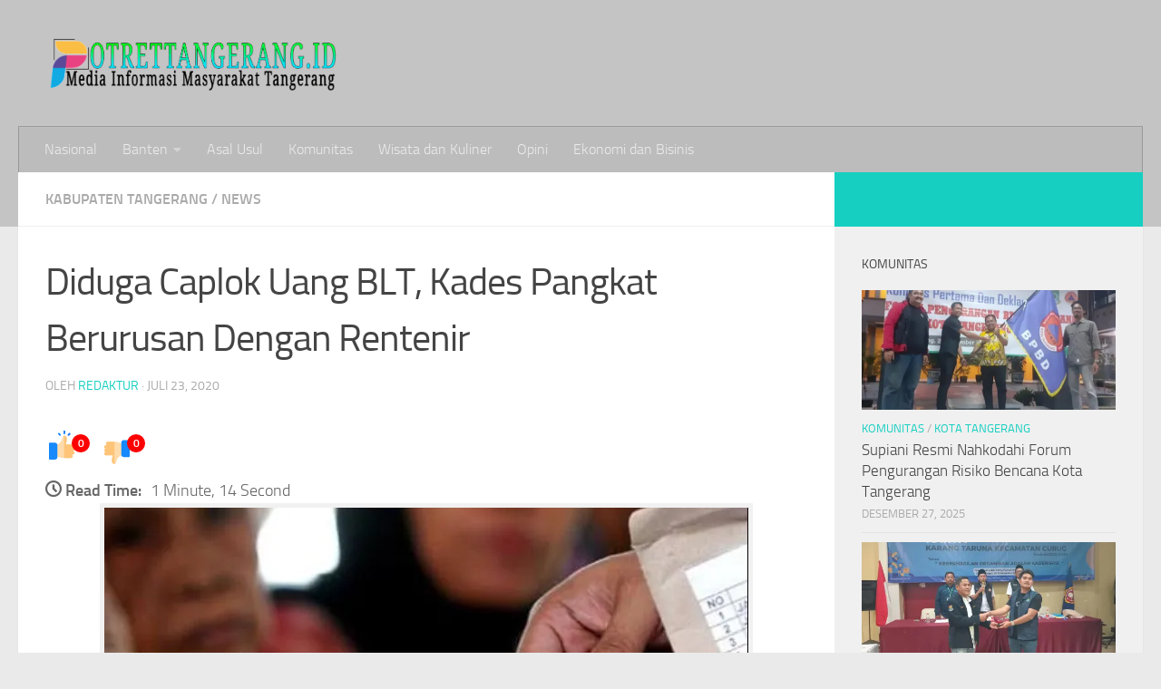

--- FILE ---
content_type: text/html; charset=UTF-8
request_url: https://www.potrettangerang.id/2020/07/23/diduga-caplok-uang-blt-kades-pangkat-berurusan-dengan-rentenir/
body_size: 31179
content:
<!DOCTYPE html>
<html class="no-js" lang="id">
<head>
  <meta charset="UTF-8">
  <meta name="viewport" content="width=device-width, initial-scale=1.0">
  <link rel="profile" href="https://gmpg.org/xfn/11" />
  <link rel="pingback" href="https://www.potrettangerang.id/xmlrpc.php">

  <meta name='robots' content='index, follow, max-image-preview:large, max-snippet:-1, max-video-preview:-1' />
<script>document.documentElement.className = document.documentElement.className.replace("no-js","js");</script>

	<!-- This site is optimized with the Yoast SEO plugin v22.0 - https://yoast.com/wordpress/plugins/seo/ -->
	<title>Diduga Caplok Uang BLT, Kades Pangkat Berurusan Dengan Rentenir |</title>
	<link rel="canonical" href="https://www.potrettangerang.id/2020/07/23/diduga-caplok-uang-blt-kades-pangkat-berurusan-dengan-rentenir/" />
	<meta property="og:locale" content="id_ID" />
	<meta property="og:type" content="article" />
	<meta property="og:title" content="Diduga Caplok Uang BLT, Kades Pangkat Berurusan Dengan Rentenir |" />
	<meta property="og:description" content="POTRETTANGERANG.ID, Kabupaten Tangerang &#8211; Diduga menggunakan uang bantuan langsung tunai (BLT) yang bersumber dari Dana Desa, Kepala Desa Pangkat, Kecamatan Jayanti, Kabupaten Tangerang berusuran dengan renternir. Pasalnya, dana tersebut diduga digunakan&#046;&#046;&#046;" />
	<meta property="og:url" content="https://www.potrettangerang.id/2020/07/23/diduga-caplok-uang-blt-kades-pangkat-berurusan-dengan-rentenir/" />
	<meta property="article:published_time" content="2020-07-23T16:07:50+00:00" />
	<meta property="og:image" content="https://i0.wp.com/www.potrettangerang.id/wp-content/uploads/2020/07/Screenshot_20200723-230547_Chrome-e1595520379331.jpg?fit=710%2C388&ssl=1" />
	<meta property="og:image:width" content="710" />
	<meta property="og:image:height" content="388" />
	<meta property="og:image:type" content="image/jpeg" />
	<meta name="author" content="redaktur" />
	<meta name="twitter:card" content="summary_large_image" />
	<meta name="twitter:label1" content="Ditulis oleh" />
	<meta name="twitter:data1" content="redaktur" />
	<meta name="twitter:label2" content="Estimasi waktu membaca" />
	<meta name="twitter:data2" content="1 menit" />
	<script type="application/ld+json" class="yoast-schema-graph">{"@context":"https://schema.org","@graph":[{"@type":"Article","@id":"https://www.potrettangerang.id/2020/07/23/diduga-caplok-uang-blt-kades-pangkat-berurusan-dengan-rentenir/#article","isPartOf":{"@id":"https://www.potrettangerang.id/2020/07/23/diduga-caplok-uang-blt-kades-pangkat-berurusan-dengan-rentenir/"},"author":{"name":"redaktur","@id":"https://www.potrettangerang.id/#/schema/person/6c62b509a1943d13ac2246db5b60c23b"},"headline":"Diduga Caplok Uang BLT, Kades Pangkat Berurusan Dengan Rentenir","datePublished":"2020-07-23T16:07:50+00:00","dateModified":"2020-07-23T16:07:50+00:00","mainEntityOfPage":{"@id":"https://www.potrettangerang.id/2020/07/23/diduga-caplok-uang-blt-kades-pangkat-berurusan-dengan-rentenir/"},"wordCount":245,"commentCount":0,"publisher":{"@id":"https://www.potrettangerang.id/#/schema/person/6c62b509a1943d13ac2246db5b60c23b"},"image":{"@id":"https://www.potrettangerang.id/2020/07/23/diduga-caplok-uang-blt-kades-pangkat-berurusan-dengan-rentenir/#primaryimage"},"thumbnailUrl":"https://i0.wp.com/www.potrettangerang.id/wp-content/uploads/2020/07/Screenshot_20200723-230547_Chrome-e1595520379331.jpg?fit=710%2C388&ssl=1","keywords":["Bantuan Langsung Tunai","Diduga Dicaplok","Kecamatan Jayanti","Kepala Desa Pangkat","Pandemi Covid-19","Wabah Covid-19"],"articleSection":["Kabupaten Tangerang","News"],"inLanguage":"id","potentialAction":[{"@type":"CommentAction","name":"Comment","target":["https://www.potrettangerang.id/2020/07/23/diduga-caplok-uang-blt-kades-pangkat-berurusan-dengan-rentenir/#respond"]}]},{"@type":"WebPage","@id":"https://www.potrettangerang.id/2020/07/23/diduga-caplok-uang-blt-kades-pangkat-berurusan-dengan-rentenir/","url":"https://www.potrettangerang.id/2020/07/23/diduga-caplok-uang-blt-kades-pangkat-berurusan-dengan-rentenir/","name":"Diduga Caplok Uang BLT, Kades Pangkat Berurusan Dengan Rentenir |","isPartOf":{"@id":"https://www.potrettangerang.id/#website"},"primaryImageOfPage":{"@id":"https://www.potrettangerang.id/2020/07/23/diduga-caplok-uang-blt-kades-pangkat-berurusan-dengan-rentenir/#primaryimage"},"image":{"@id":"https://www.potrettangerang.id/2020/07/23/diduga-caplok-uang-blt-kades-pangkat-berurusan-dengan-rentenir/#primaryimage"},"thumbnailUrl":"https://i0.wp.com/www.potrettangerang.id/wp-content/uploads/2020/07/Screenshot_20200723-230547_Chrome-e1595520379331.jpg?fit=710%2C388&ssl=1","datePublished":"2020-07-23T16:07:50+00:00","dateModified":"2020-07-23T16:07:50+00:00","breadcrumb":{"@id":"https://www.potrettangerang.id/2020/07/23/diduga-caplok-uang-blt-kades-pangkat-berurusan-dengan-rentenir/#breadcrumb"},"inLanguage":"id","potentialAction":[{"@type":"ReadAction","target":["https://www.potrettangerang.id/2020/07/23/diduga-caplok-uang-blt-kades-pangkat-berurusan-dengan-rentenir/"]}]},{"@type":"ImageObject","inLanguage":"id","@id":"https://www.potrettangerang.id/2020/07/23/diduga-caplok-uang-blt-kades-pangkat-berurusan-dengan-rentenir/#primaryimage","url":"https://i0.wp.com/www.potrettangerang.id/wp-content/uploads/2020/07/Screenshot_20200723-230547_Chrome-e1595520379331.jpg?fit=710%2C388&ssl=1","contentUrl":"https://i0.wp.com/www.potrettangerang.id/wp-content/uploads/2020/07/Screenshot_20200723-230547_Chrome-e1595520379331.jpg?fit=710%2C388&ssl=1","width":710,"height":388},{"@type":"BreadcrumbList","@id":"https://www.potrettangerang.id/2020/07/23/diduga-caplok-uang-blt-kades-pangkat-berurusan-dengan-rentenir/#breadcrumb","itemListElement":[{"@type":"ListItem","position":1,"name":"Home","item":"https://www.potrettangerang.id/"},{"@type":"ListItem","position":2,"name":"Diduga Caplok Uang BLT, Kades Pangkat Berurusan Dengan Rentenir"}]},{"@type":"WebSite","@id":"https://www.potrettangerang.id/#website","url":"https://www.potrettangerang.id/","name":"","description":"","publisher":{"@id":"https://www.potrettangerang.id/#/schema/person/6c62b509a1943d13ac2246db5b60c23b"},"potentialAction":[{"@type":"SearchAction","target":{"@type":"EntryPoint","urlTemplate":"https://www.potrettangerang.id/?s={search_term_string}"},"query-input":"required name=search_term_string"}],"inLanguage":"id"},{"@type":["Person","Organization"],"@id":"https://www.potrettangerang.id/#/schema/person/6c62b509a1943d13ac2246db5b60c23b","name":"redaktur","image":{"@type":"ImageObject","inLanguage":"id","@id":"https://www.potrettangerang.id/#/schema/person/image/","url":"https://i0.wp.com/www.potrettangerang.id/wp-content/uploads/2024/02/cropped-6589cdeb-079f-4874-8338-e2277260caaf.png?fit=3247%2C593&ssl=1","contentUrl":"https://i0.wp.com/www.potrettangerang.id/wp-content/uploads/2024/02/cropped-6589cdeb-079f-4874-8338-e2277260caaf.png?fit=3247%2C593&ssl=1","width":3247,"height":593,"caption":"redaktur"},"logo":{"@id":"https://www.potrettangerang.id/#/schema/person/image/"},"url":"https://www.potrettangerang.id/author/redaktur/"}]}</script>
	<!-- / Yoast SEO plugin. -->


<link rel='dns-prefetch' href='//secure.gravatar.com' />
<link rel='dns-prefetch' href='//www.googletagmanager.com' />
<link rel='dns-prefetch' href='//stats.wp.com' />
<link rel='dns-prefetch' href='//v0.wordpress.com' />
<link rel='dns-prefetch' href='//widgets.wp.com' />
<link rel='dns-prefetch' href='//s0.wp.com' />
<link rel='dns-prefetch' href='//0.gravatar.com' />
<link rel='dns-prefetch' href='//1.gravatar.com' />
<link rel='dns-prefetch' href='//2.gravatar.com' />
<link rel='dns-prefetch' href='//i0.wp.com' />
<link rel='dns-prefetch' href='//c0.wp.com' />
<link rel="alternate" type="application/rss+xml" title=" &raquo; Feed" href="https://www.potrettangerang.id/feed/" />
<link rel="alternate" type="application/rss+xml" title=" &raquo; Umpan Komentar" href="https://www.potrettangerang.id/comments/feed/" />
<link rel="alternate" type="application/rss+xml" title=" &raquo; Diduga Caplok Uang BLT, Kades Pangkat Berurusan Dengan Rentenir Umpan Komentar" href="https://www.potrettangerang.id/2020/07/23/diduga-caplok-uang-blt-kades-pangkat-berurusan-dengan-rentenir/feed/" />
<script>
window._wpemojiSettings = {"baseUrl":"https:\/\/s.w.org\/images\/core\/emoji\/14.0.0\/72x72\/","ext":".png","svgUrl":"https:\/\/s.w.org\/images\/core\/emoji\/14.0.0\/svg\/","svgExt":".svg","source":{"concatemoji":"https:\/\/www.potrettangerang.id\/wp-includes\/js\/wp-emoji-release.min.js?ver=6.4.7"}};
/*! This file is auto-generated */
!function(i,n){var o,s,e;function c(e){try{var t={supportTests:e,timestamp:(new Date).valueOf()};sessionStorage.setItem(o,JSON.stringify(t))}catch(e){}}function p(e,t,n){e.clearRect(0,0,e.canvas.width,e.canvas.height),e.fillText(t,0,0);var t=new Uint32Array(e.getImageData(0,0,e.canvas.width,e.canvas.height).data),r=(e.clearRect(0,0,e.canvas.width,e.canvas.height),e.fillText(n,0,0),new Uint32Array(e.getImageData(0,0,e.canvas.width,e.canvas.height).data));return t.every(function(e,t){return e===r[t]})}function u(e,t,n){switch(t){case"flag":return n(e,"\ud83c\udff3\ufe0f\u200d\u26a7\ufe0f","\ud83c\udff3\ufe0f\u200b\u26a7\ufe0f")?!1:!n(e,"\ud83c\uddfa\ud83c\uddf3","\ud83c\uddfa\u200b\ud83c\uddf3")&&!n(e,"\ud83c\udff4\udb40\udc67\udb40\udc62\udb40\udc65\udb40\udc6e\udb40\udc67\udb40\udc7f","\ud83c\udff4\u200b\udb40\udc67\u200b\udb40\udc62\u200b\udb40\udc65\u200b\udb40\udc6e\u200b\udb40\udc67\u200b\udb40\udc7f");case"emoji":return!n(e,"\ud83e\udef1\ud83c\udffb\u200d\ud83e\udef2\ud83c\udfff","\ud83e\udef1\ud83c\udffb\u200b\ud83e\udef2\ud83c\udfff")}return!1}function f(e,t,n){var r="undefined"!=typeof WorkerGlobalScope&&self instanceof WorkerGlobalScope?new OffscreenCanvas(300,150):i.createElement("canvas"),a=r.getContext("2d",{willReadFrequently:!0}),o=(a.textBaseline="top",a.font="600 32px Arial",{});return e.forEach(function(e){o[e]=t(a,e,n)}),o}function t(e){var t=i.createElement("script");t.src=e,t.defer=!0,i.head.appendChild(t)}"undefined"!=typeof Promise&&(o="wpEmojiSettingsSupports",s=["flag","emoji"],n.supports={everything:!0,everythingExceptFlag:!0},e=new Promise(function(e){i.addEventListener("DOMContentLoaded",e,{once:!0})}),new Promise(function(t){var n=function(){try{var e=JSON.parse(sessionStorage.getItem(o));if("object"==typeof e&&"number"==typeof e.timestamp&&(new Date).valueOf()<e.timestamp+604800&&"object"==typeof e.supportTests)return e.supportTests}catch(e){}return null}();if(!n){if("undefined"!=typeof Worker&&"undefined"!=typeof OffscreenCanvas&&"undefined"!=typeof URL&&URL.createObjectURL&&"undefined"!=typeof Blob)try{var e="postMessage("+f.toString()+"("+[JSON.stringify(s),u.toString(),p.toString()].join(",")+"));",r=new Blob([e],{type:"text/javascript"}),a=new Worker(URL.createObjectURL(r),{name:"wpTestEmojiSupports"});return void(a.onmessage=function(e){c(n=e.data),a.terminate(),t(n)})}catch(e){}c(n=f(s,u,p))}t(n)}).then(function(e){for(var t in e)n.supports[t]=e[t],n.supports.everything=n.supports.everything&&n.supports[t],"flag"!==t&&(n.supports.everythingExceptFlag=n.supports.everythingExceptFlag&&n.supports[t]);n.supports.everythingExceptFlag=n.supports.everythingExceptFlag&&!n.supports.flag,n.DOMReady=!1,n.readyCallback=function(){n.DOMReady=!0}}).then(function(){return e}).then(function(){var e;n.supports.everything||(n.readyCallback(),(e=n.source||{}).concatemoji?t(e.concatemoji):e.wpemoji&&e.twemoji&&(t(e.twemoji),t(e.wpemoji)))}))}((window,document),window._wpemojiSettings);
</script>
<style id='wp-emoji-styles-inline-css'>

	img.wp-smiley, img.emoji {
		display: inline !important;
		border: none !important;
		box-shadow: none !important;
		height: 1em !important;
		width: 1em !important;
		margin: 0 0.07em !important;
		vertical-align: -0.1em !important;
		background: none !important;
		padding: 0 !important;
	}
</style>
<link rel='stylesheet' id='wp-block-library-css' href='https://c0.wp.com/c/6.4.7/wp-includes/css/dist/block-library/style.min.css' media='all' />
<style id='wp-block-library-inline-css'>
.has-text-align-justify{text-align:justify;}
</style>
<link rel='stylesheet' id='mediaelement-css' href='https://c0.wp.com/c/6.4.7/wp-includes/js/mediaelement/mediaelementplayer-legacy.min.css' media='all' />
<link rel='stylesheet' id='wp-mediaelement-css' href='https://c0.wp.com/c/6.4.7/wp-includes/js/mediaelement/wp-mediaelement.min.css' media='all' />
<style id='jetpack-sharing-buttons-style-inline-css'>
.jetpack-sharing-buttons__services-list{display:flex;flex-direction:row;flex-wrap:wrap;gap:0;list-style-type:none;margin:5px;padding:0}.jetpack-sharing-buttons__services-list.has-small-icon-size{font-size:12px}.jetpack-sharing-buttons__services-list.has-normal-icon-size{font-size:16px}.jetpack-sharing-buttons__services-list.has-large-icon-size{font-size:24px}.jetpack-sharing-buttons__services-list.has-huge-icon-size{font-size:36px}@media print{.jetpack-sharing-buttons__services-list{display:none!important}}ul.jetpack-sharing-buttons__services-list.has-background{padding:1.25em 2.375em}
</style>
<style id='classic-theme-styles-inline-css'>
/*! This file is auto-generated */
.wp-block-button__link{color:#fff;background-color:#32373c;border-radius:9999px;box-shadow:none;text-decoration:none;padding:calc(.667em + 2px) calc(1.333em + 2px);font-size:1.125em}.wp-block-file__button{background:#32373c;color:#fff;text-decoration:none}
</style>
<style id='global-styles-inline-css'>
body{--wp--preset--color--black: #000000;--wp--preset--color--cyan-bluish-gray: #abb8c3;--wp--preset--color--white: #ffffff;--wp--preset--color--pale-pink: #f78da7;--wp--preset--color--vivid-red: #cf2e2e;--wp--preset--color--luminous-vivid-orange: #ff6900;--wp--preset--color--luminous-vivid-amber: #fcb900;--wp--preset--color--light-green-cyan: #7bdcb5;--wp--preset--color--vivid-green-cyan: #00d084;--wp--preset--color--pale-cyan-blue: #8ed1fc;--wp--preset--color--vivid-cyan-blue: #0693e3;--wp--preset--color--vivid-purple: #9b51e0;--wp--preset--gradient--vivid-cyan-blue-to-vivid-purple: linear-gradient(135deg,rgba(6,147,227,1) 0%,rgb(155,81,224) 100%);--wp--preset--gradient--light-green-cyan-to-vivid-green-cyan: linear-gradient(135deg,rgb(122,220,180) 0%,rgb(0,208,130) 100%);--wp--preset--gradient--luminous-vivid-amber-to-luminous-vivid-orange: linear-gradient(135deg,rgba(252,185,0,1) 0%,rgba(255,105,0,1) 100%);--wp--preset--gradient--luminous-vivid-orange-to-vivid-red: linear-gradient(135deg,rgba(255,105,0,1) 0%,rgb(207,46,46) 100%);--wp--preset--gradient--very-light-gray-to-cyan-bluish-gray: linear-gradient(135deg,rgb(238,238,238) 0%,rgb(169,184,195) 100%);--wp--preset--gradient--cool-to-warm-spectrum: linear-gradient(135deg,rgb(74,234,220) 0%,rgb(151,120,209) 20%,rgb(207,42,186) 40%,rgb(238,44,130) 60%,rgb(251,105,98) 80%,rgb(254,248,76) 100%);--wp--preset--gradient--blush-light-purple: linear-gradient(135deg,rgb(255,206,236) 0%,rgb(152,150,240) 100%);--wp--preset--gradient--blush-bordeaux: linear-gradient(135deg,rgb(254,205,165) 0%,rgb(254,45,45) 50%,rgb(107,0,62) 100%);--wp--preset--gradient--luminous-dusk: linear-gradient(135deg,rgb(255,203,112) 0%,rgb(199,81,192) 50%,rgb(65,88,208) 100%);--wp--preset--gradient--pale-ocean: linear-gradient(135deg,rgb(255,245,203) 0%,rgb(182,227,212) 50%,rgb(51,167,181) 100%);--wp--preset--gradient--electric-grass: linear-gradient(135deg,rgb(202,248,128) 0%,rgb(113,206,126) 100%);--wp--preset--gradient--midnight: linear-gradient(135deg,rgb(2,3,129) 0%,rgb(40,116,252) 100%);--wp--preset--font-size--small: 13px;--wp--preset--font-size--medium: 20px;--wp--preset--font-size--large: 36px;--wp--preset--font-size--x-large: 42px;--wp--preset--spacing--20: 0.44rem;--wp--preset--spacing--30: 0.67rem;--wp--preset--spacing--40: 1rem;--wp--preset--spacing--50: 1.5rem;--wp--preset--spacing--60: 2.25rem;--wp--preset--spacing--70: 3.38rem;--wp--preset--spacing--80: 5.06rem;--wp--preset--shadow--natural: 6px 6px 9px rgba(0, 0, 0, 0.2);--wp--preset--shadow--deep: 12px 12px 50px rgba(0, 0, 0, 0.4);--wp--preset--shadow--sharp: 6px 6px 0px rgba(0, 0, 0, 0.2);--wp--preset--shadow--outlined: 6px 6px 0px -3px rgba(255, 255, 255, 1), 6px 6px rgba(0, 0, 0, 1);--wp--preset--shadow--crisp: 6px 6px 0px rgba(0, 0, 0, 1);}:where(.is-layout-flex){gap: 0.5em;}:where(.is-layout-grid){gap: 0.5em;}body .is-layout-flow > .alignleft{float: left;margin-inline-start: 0;margin-inline-end: 2em;}body .is-layout-flow > .alignright{float: right;margin-inline-start: 2em;margin-inline-end: 0;}body .is-layout-flow > .aligncenter{margin-left: auto !important;margin-right: auto !important;}body .is-layout-constrained > .alignleft{float: left;margin-inline-start: 0;margin-inline-end: 2em;}body .is-layout-constrained > .alignright{float: right;margin-inline-start: 2em;margin-inline-end: 0;}body .is-layout-constrained > .aligncenter{margin-left: auto !important;margin-right: auto !important;}body .is-layout-constrained > :where(:not(.alignleft):not(.alignright):not(.alignfull)){max-width: var(--wp--style--global--content-size);margin-left: auto !important;margin-right: auto !important;}body .is-layout-constrained > .alignwide{max-width: var(--wp--style--global--wide-size);}body .is-layout-flex{display: flex;}body .is-layout-flex{flex-wrap: wrap;align-items: center;}body .is-layout-flex > *{margin: 0;}body .is-layout-grid{display: grid;}body .is-layout-grid > *{margin: 0;}:where(.wp-block-columns.is-layout-flex){gap: 2em;}:where(.wp-block-columns.is-layout-grid){gap: 2em;}:where(.wp-block-post-template.is-layout-flex){gap: 1.25em;}:where(.wp-block-post-template.is-layout-grid){gap: 1.25em;}.has-black-color{color: var(--wp--preset--color--black) !important;}.has-cyan-bluish-gray-color{color: var(--wp--preset--color--cyan-bluish-gray) !important;}.has-white-color{color: var(--wp--preset--color--white) !important;}.has-pale-pink-color{color: var(--wp--preset--color--pale-pink) !important;}.has-vivid-red-color{color: var(--wp--preset--color--vivid-red) !important;}.has-luminous-vivid-orange-color{color: var(--wp--preset--color--luminous-vivid-orange) !important;}.has-luminous-vivid-amber-color{color: var(--wp--preset--color--luminous-vivid-amber) !important;}.has-light-green-cyan-color{color: var(--wp--preset--color--light-green-cyan) !important;}.has-vivid-green-cyan-color{color: var(--wp--preset--color--vivid-green-cyan) !important;}.has-pale-cyan-blue-color{color: var(--wp--preset--color--pale-cyan-blue) !important;}.has-vivid-cyan-blue-color{color: var(--wp--preset--color--vivid-cyan-blue) !important;}.has-vivid-purple-color{color: var(--wp--preset--color--vivid-purple) !important;}.has-black-background-color{background-color: var(--wp--preset--color--black) !important;}.has-cyan-bluish-gray-background-color{background-color: var(--wp--preset--color--cyan-bluish-gray) !important;}.has-white-background-color{background-color: var(--wp--preset--color--white) !important;}.has-pale-pink-background-color{background-color: var(--wp--preset--color--pale-pink) !important;}.has-vivid-red-background-color{background-color: var(--wp--preset--color--vivid-red) !important;}.has-luminous-vivid-orange-background-color{background-color: var(--wp--preset--color--luminous-vivid-orange) !important;}.has-luminous-vivid-amber-background-color{background-color: var(--wp--preset--color--luminous-vivid-amber) !important;}.has-light-green-cyan-background-color{background-color: var(--wp--preset--color--light-green-cyan) !important;}.has-vivid-green-cyan-background-color{background-color: var(--wp--preset--color--vivid-green-cyan) !important;}.has-pale-cyan-blue-background-color{background-color: var(--wp--preset--color--pale-cyan-blue) !important;}.has-vivid-cyan-blue-background-color{background-color: var(--wp--preset--color--vivid-cyan-blue) !important;}.has-vivid-purple-background-color{background-color: var(--wp--preset--color--vivid-purple) !important;}.has-black-border-color{border-color: var(--wp--preset--color--black) !important;}.has-cyan-bluish-gray-border-color{border-color: var(--wp--preset--color--cyan-bluish-gray) !important;}.has-white-border-color{border-color: var(--wp--preset--color--white) !important;}.has-pale-pink-border-color{border-color: var(--wp--preset--color--pale-pink) !important;}.has-vivid-red-border-color{border-color: var(--wp--preset--color--vivid-red) !important;}.has-luminous-vivid-orange-border-color{border-color: var(--wp--preset--color--luminous-vivid-orange) !important;}.has-luminous-vivid-amber-border-color{border-color: var(--wp--preset--color--luminous-vivid-amber) !important;}.has-light-green-cyan-border-color{border-color: var(--wp--preset--color--light-green-cyan) !important;}.has-vivid-green-cyan-border-color{border-color: var(--wp--preset--color--vivid-green-cyan) !important;}.has-pale-cyan-blue-border-color{border-color: var(--wp--preset--color--pale-cyan-blue) !important;}.has-vivid-cyan-blue-border-color{border-color: var(--wp--preset--color--vivid-cyan-blue) !important;}.has-vivid-purple-border-color{border-color: var(--wp--preset--color--vivid-purple) !important;}.has-vivid-cyan-blue-to-vivid-purple-gradient-background{background: var(--wp--preset--gradient--vivid-cyan-blue-to-vivid-purple) !important;}.has-light-green-cyan-to-vivid-green-cyan-gradient-background{background: var(--wp--preset--gradient--light-green-cyan-to-vivid-green-cyan) !important;}.has-luminous-vivid-amber-to-luminous-vivid-orange-gradient-background{background: var(--wp--preset--gradient--luminous-vivid-amber-to-luminous-vivid-orange) !important;}.has-luminous-vivid-orange-to-vivid-red-gradient-background{background: var(--wp--preset--gradient--luminous-vivid-orange-to-vivid-red) !important;}.has-very-light-gray-to-cyan-bluish-gray-gradient-background{background: var(--wp--preset--gradient--very-light-gray-to-cyan-bluish-gray) !important;}.has-cool-to-warm-spectrum-gradient-background{background: var(--wp--preset--gradient--cool-to-warm-spectrum) !important;}.has-blush-light-purple-gradient-background{background: var(--wp--preset--gradient--blush-light-purple) !important;}.has-blush-bordeaux-gradient-background{background: var(--wp--preset--gradient--blush-bordeaux) !important;}.has-luminous-dusk-gradient-background{background: var(--wp--preset--gradient--luminous-dusk) !important;}.has-pale-ocean-gradient-background{background: var(--wp--preset--gradient--pale-ocean) !important;}.has-electric-grass-gradient-background{background: var(--wp--preset--gradient--electric-grass) !important;}.has-midnight-gradient-background{background: var(--wp--preset--gradient--midnight) !important;}.has-small-font-size{font-size: var(--wp--preset--font-size--small) !important;}.has-medium-font-size{font-size: var(--wp--preset--font-size--medium) !important;}.has-large-font-size{font-size: var(--wp--preset--font-size--large) !important;}.has-x-large-font-size{font-size: var(--wp--preset--font-size--x-large) !important;}
.wp-block-navigation a:where(:not(.wp-element-button)){color: inherit;}
:where(.wp-block-post-template.is-layout-flex){gap: 1.25em;}:where(.wp-block-post-template.is-layout-grid){gap: 1.25em;}
:where(.wp-block-columns.is-layout-flex){gap: 2em;}:where(.wp-block-columns.is-layout-grid){gap: 2em;}
.wp-block-pullquote{font-size: 1.5em;line-height: 1.6;}
</style>
<link rel='stylesheet' id='rt-fontawsome-css' href='https://www.potrettangerang.id/wp-content/plugins/the-post-grid/assets/vendor/font-awesome/css/font-awesome.min.css?ver=7.8.8' media='all' />
<link rel='stylesheet' id='rt-tpg-css' href='https://www.potrettangerang.id/wp-content/plugins/the-post-grid/assets/css/thepostgrid.min.css?ver=7.8.8' media='all' />
<link rel='stylesheet' id='wpos-slick-style-css' href='https://www.potrettangerang.id/wp-content/plugins/wp-responsive-recent-post-slider/assets/css/slick.css?ver=3.6.5' media='all' />
<link rel='stylesheet' id='wppsac-public-style-css' href='https://www.potrettangerang.id/wp-content/plugins/wp-responsive-recent-post-slider/assets/css/recent-post-style.css?ver=3.6.5' media='all' />
<link rel='stylesheet' id='hueman-main-style-css' href='https://www.potrettangerang.id/wp-content/themes/hueman/assets/front/css/main.min.css?ver=3.7.27' media='all' />
<style id='hueman-main-style-inline-css'>
body { font-size:1.00rem; }@media only screen and (min-width: 720px) {
        .nav > li { font-size:1.00rem; }
      }.search-expand,
              #nav-topbar.nav-container { background-color: #cccccc}@media only screen and (min-width: 720px) {
                #nav-topbar .nav ul { background-color: #cccccc; }
              }.is-scrolled #header .nav-container.desktop-sticky,
              .is-scrolled #header .search-expand { background-color: #cccccc; background-color: rgba(204,204,204,0.90) }.is-scrolled .topbar-transparent #nav-topbar.desktop-sticky .nav ul { background-color: #cccccc; background-color: rgba(204,204,204,0.95) }#header { background-color: #c4c4c4; }
@media only screen and (min-width: 720px) {
  #nav-header .nav ul { background-color: #c4c4c4; }
}
        #header #nav-mobile { background-color: #b7b7b7; }.is-scrolled #header #nav-mobile { background-color: #b7b7b7; background-color: rgba(183,183,183,0.90) }#nav-header.nav-container, #main-header-search .search-expand { background-color: #bcbcbc; }
@media only screen and (min-width: 720px) {
  #nav-header .nav ul { background-color: #bcbcbc; }
}
        body { background-color: #eaeaea; }
</style>
<link rel='stylesheet' id='hueman-font-awesome-css' href='https://www.potrettangerang.id/wp-content/themes/hueman/assets/front/css/font-awesome.min.css?ver=3.7.27' media='all' />
<link rel='stylesheet' id='booster-extension-social-icons-css' href='https://www.potrettangerang.id/wp-content/plugins/booster-extension/assets/css/social-icons.min.css?ver=6.4.7' media='all' />
<link rel='stylesheet' id='booster-extension-style-css' href='https://www.potrettangerang.id/wp-content/plugins/booster-extension/assets/css/style.css?ver=6.4.7' media='all' />
<link rel='stylesheet' id='social-logos-css' href='https://c0.wp.com/p/jetpack/13.1.4/_inc/social-logos/social-logos.min.css' media='all' />
<link rel='stylesheet' id='jetpack_css-css' href='https://c0.wp.com/p/jetpack/13.1.4/css/jetpack.css' media='all' />
<script id="jetpack_related-posts-js-extra">
var related_posts_js_options = {"post_heading":"h4"};
</script>
<script src="https://c0.wp.com/p/jetpack/13.1.4/_inc/build/related-posts/related-posts.min.js" id="jetpack_related-posts-js"></script>
<script src="https://c0.wp.com/c/6.4.7/wp-includes/js/jquery/jquery.min.js" id="jquery-core-js"></script>
<script src="https://c0.wp.com/c/6.4.7/wp-includes/js/jquery/jquery-migrate.min.js" id="jquery-migrate-js"></script>

<!-- Potongan tag Google (gtag.js) ditambahkan oleh Site Kit -->
<!-- Snippet Google Analytics telah ditambahkan oleh Site Kit -->
<script src="https://www.googletagmanager.com/gtag/js?id=GT-TXZWT9G" id="google_gtagjs-js" async></script>
<script id="google_gtagjs-js-after">
window.dataLayer = window.dataLayer || [];function gtag(){dataLayer.push(arguments);}
gtag("set","linker",{"domains":["www.potrettangerang.id"]});
gtag("js", new Date());
gtag("set", "developer_id.dZTNiMT", true);
gtag("config", "GT-TXZWT9G", {"googlesitekit_post_author":"redaktur","googlesitekit_post_date":"20200723"});
 window._googlesitekit = window._googlesitekit || {}; window._googlesitekit.throttledEvents = []; window._googlesitekit.gtagEvent = (name, data) => { var key = JSON.stringify( { name, data } ); if ( !! window._googlesitekit.throttledEvents[ key ] ) { return; } window._googlesitekit.throttledEvents[ key ] = true; setTimeout( () => { delete window._googlesitekit.throttledEvents[ key ]; }, 5 ); gtag( "event", name, { ...data, event_source: "site-kit" } ); };
</script>
<link rel="https://api.w.org/" href="https://www.potrettangerang.id/wp-json/" /><link rel="alternate" type="application/json" href="https://www.potrettangerang.id/wp-json/wp/v2/posts/9713" /><link rel="EditURI" type="application/rsd+xml" title="RSD" href="https://www.potrettangerang.id/xmlrpc.php?rsd" />
<link rel='shortlink' href='https://wp.me/p8IL2h-2wF' />
<link rel="alternate" type="application/json+oembed" href="https://www.potrettangerang.id/wp-json/oembed/1.0/embed?url=https%3A%2F%2Fwww.potrettangerang.id%2F2020%2F07%2F23%2Fdiduga-caplok-uang-blt-kades-pangkat-berurusan-dengan-rentenir%2F" />
<link rel="alternate" type="text/xml+oembed" href="https://www.potrettangerang.id/wp-json/oembed/1.0/embed?url=https%3A%2F%2Fwww.potrettangerang.id%2F2020%2F07%2F23%2Fdiduga-caplok-uang-blt-kades-pangkat-berurusan-dengan-rentenir%2F&#038;format=xml" />
<meta name="generator" content="Site Kit by Google 1.162.1" />        <style>
            :root {
                --tpg-primary-color: #0d6efd;
                --tpg-secondary-color: #0654c4;
                --tpg-primary-light: #c4d0ff
            }

                    </style>
			<style>img#wpstats{display:none}</style>
		    <link rel="preload" as="font" type="font/woff2" href="https://www.potrettangerang.id/wp-content/themes/hueman/assets/front/webfonts/fa-brands-400.woff2?v=5.15.2" crossorigin="anonymous"/>
    <link rel="preload" as="font" type="font/woff2" href="https://www.potrettangerang.id/wp-content/themes/hueman/assets/front/webfonts/fa-regular-400.woff2?v=5.15.2" crossorigin="anonymous"/>
    <link rel="preload" as="font" type="font/woff2" href="https://www.potrettangerang.id/wp-content/themes/hueman/assets/front/webfonts/fa-solid-900.woff2?v=5.15.2" crossorigin="anonymous"/>
  <link rel="preload" as="font" type="font/woff" href="https://www.potrettangerang.id/wp-content/themes/hueman/assets/front/fonts/titillium-light-webfont.woff" crossorigin="anonymous"/>
<link rel="preload" as="font" type="font/woff" href="https://www.potrettangerang.id/wp-content/themes/hueman/assets/front/fonts/titillium-lightitalic-webfont.woff" crossorigin="anonymous"/>
<link rel="preload" as="font" type="font/woff" href="https://www.potrettangerang.id/wp-content/themes/hueman/assets/front/fonts/titillium-regular-webfont.woff" crossorigin="anonymous"/>
<link rel="preload" as="font" type="font/woff" href="https://www.potrettangerang.id/wp-content/themes/hueman/assets/front/fonts/titillium-regularitalic-webfont.woff" crossorigin="anonymous"/>
<link rel="preload" as="font" type="font/woff" href="https://www.potrettangerang.id/wp-content/themes/hueman/assets/front/fonts/titillium-semibold-webfont.woff" crossorigin="anonymous"/>
<style>
  /*  base : fonts
/* ------------------------------------ */
body { font-family: "Titillium", Arial, sans-serif; }
@font-face {
  font-family: 'Titillium';
  src: url('https://www.potrettangerang.id/wp-content/themes/hueman/assets/front/fonts/titillium-light-webfont.eot');
  src: url('https://www.potrettangerang.id/wp-content/themes/hueman/assets/front/fonts/titillium-light-webfont.svg#titillium-light-webfont') format('svg'),
     url('https://www.potrettangerang.id/wp-content/themes/hueman/assets/front/fonts/titillium-light-webfont.eot?#iefix') format('embedded-opentype'),
     url('https://www.potrettangerang.id/wp-content/themes/hueman/assets/front/fonts/titillium-light-webfont.woff') format('woff'),
     url('https://www.potrettangerang.id/wp-content/themes/hueman/assets/front/fonts/titillium-light-webfont.ttf') format('truetype');
  font-weight: 300;
  font-style: normal;
}
@font-face {
  font-family: 'Titillium';
  src: url('https://www.potrettangerang.id/wp-content/themes/hueman/assets/front/fonts/titillium-lightitalic-webfont.eot');
  src: url('https://www.potrettangerang.id/wp-content/themes/hueman/assets/front/fonts/titillium-lightitalic-webfont.svg#titillium-lightitalic-webfont') format('svg'),
     url('https://www.potrettangerang.id/wp-content/themes/hueman/assets/front/fonts/titillium-lightitalic-webfont.eot?#iefix') format('embedded-opentype'),
     url('https://www.potrettangerang.id/wp-content/themes/hueman/assets/front/fonts/titillium-lightitalic-webfont.woff') format('woff'),
     url('https://www.potrettangerang.id/wp-content/themes/hueman/assets/front/fonts/titillium-lightitalic-webfont.ttf') format('truetype');
  font-weight: 300;
  font-style: italic;
}
@font-face {
  font-family: 'Titillium';
  src: url('https://www.potrettangerang.id/wp-content/themes/hueman/assets/front/fonts/titillium-regular-webfont.eot');
  src: url('https://www.potrettangerang.id/wp-content/themes/hueman/assets/front/fonts/titillium-regular-webfont.svg#titillium-regular-webfont') format('svg'),
     url('https://www.potrettangerang.id/wp-content/themes/hueman/assets/front/fonts/titillium-regular-webfont.eot?#iefix') format('embedded-opentype'),
     url('https://www.potrettangerang.id/wp-content/themes/hueman/assets/front/fonts/titillium-regular-webfont.woff') format('woff'),
     url('https://www.potrettangerang.id/wp-content/themes/hueman/assets/front/fonts/titillium-regular-webfont.ttf') format('truetype');
  font-weight: 400;
  font-style: normal;
}
@font-face {
  font-family: 'Titillium';
  src: url('https://www.potrettangerang.id/wp-content/themes/hueman/assets/front/fonts/titillium-regularitalic-webfont.eot');
  src: url('https://www.potrettangerang.id/wp-content/themes/hueman/assets/front/fonts/titillium-regularitalic-webfont.svg#titillium-regular-webfont') format('svg'),
     url('https://www.potrettangerang.id/wp-content/themes/hueman/assets/front/fonts/titillium-regularitalic-webfont.eot?#iefix') format('embedded-opentype'),
     url('https://www.potrettangerang.id/wp-content/themes/hueman/assets/front/fonts/titillium-regularitalic-webfont.woff') format('woff'),
     url('https://www.potrettangerang.id/wp-content/themes/hueman/assets/front/fonts/titillium-regularitalic-webfont.ttf') format('truetype');
  font-weight: 400;
  font-style: italic;
}
@font-face {
    font-family: 'Titillium';
    src: url('https://www.potrettangerang.id/wp-content/themes/hueman/assets/front/fonts/titillium-semibold-webfont.eot');
    src: url('https://www.potrettangerang.id/wp-content/themes/hueman/assets/front/fonts/titillium-semibold-webfont.svg#titillium-semibold-webfont') format('svg'),
         url('https://www.potrettangerang.id/wp-content/themes/hueman/assets/front/fonts/titillium-semibold-webfont.eot?#iefix') format('embedded-opentype'),
         url('https://www.potrettangerang.id/wp-content/themes/hueman/assets/front/fonts/titillium-semibold-webfont.woff') format('woff'),
         url('https://www.potrettangerang.id/wp-content/themes/hueman/assets/front/fonts/titillium-semibold-webfont.ttf') format('truetype');
  font-weight: 600;
  font-style: normal;
}
</style>
  <!--[if lt IE 9]>
<script src="https://www.potrettangerang.id/wp-content/themes/hueman/assets/front/js/ie/html5shiv-printshiv.min.js"></script>
<script src="https://www.potrettangerang.id/wp-content/themes/hueman/assets/front/js/ie/selectivizr.js"></script>
<![endif]-->

<!-- Meta tag Google AdSense ditambahkan oleh Site Kit -->
<meta name="google-adsense-platform-account" content="ca-host-pub-2644536267352236">
<meta name="google-adsense-platform-domain" content="sitekit.withgoogle.com">
<!-- Akhir tag meta Google AdSense yang ditambahkan oleh Site Kit -->
<meta name="generator" content="Elementor 3.19.2; features: e_optimized_assets_loading, e_optimized_css_loading, e_font_icon_svg, additional_custom_breakpoints, block_editor_assets_optimize, e_image_loading_optimization; settings: css_print_method-external, google_font-enabled, font_display-swap">
      <meta name="onesignal" content="wordpress-plugin"/>
            <script>

      window.OneSignalDeferred = window.OneSignalDeferred || [];

      OneSignalDeferred.push(function(OneSignal) {
        var oneSignal_options = {};
        window._oneSignalInitOptions = oneSignal_options;

        oneSignal_options['serviceWorkerParam'] = { scope: '/' };
oneSignal_options['serviceWorkerPath'] = 'OneSignalSDKWorker.js.php';

        OneSignal.Notifications.setDefaultUrl("https://www.potrettangerang.id");

        oneSignal_options['wordpress'] = true;
oneSignal_options['appId'] = '048b10a5-3fc4-404a-9dc9-c1de1a6304cc';
oneSignal_options['allowLocalhostAsSecureOrigin'] = true;
oneSignal_options['welcomeNotification'] = { };
oneSignal_options['welcomeNotification']['title'] = "";
oneSignal_options['welcomeNotification']['message'] = "";
oneSignal_options['path'] = "https://www.potrettangerang.id/wp-content/plugins/onesignal-free-web-push-notifications/sdk_files/";
oneSignal_options['promptOptions'] = { };
oneSignal_options['notifyButton'] = { };
oneSignal_options['notifyButton']['enable'] = true;
oneSignal_options['notifyButton']['position'] = 'bottom-right';
oneSignal_options['notifyButton']['theme'] = 'default';
oneSignal_options['notifyButton']['size'] = 'medium';
oneSignal_options['notifyButton']['showCredit'] = true;
oneSignal_options['notifyButton']['text'] = {};
              OneSignal.init(window._oneSignalInitOptions);
              OneSignal.Slidedown.promptPush()      });

      function documentInitOneSignal() {
        var oneSignal_elements = document.getElementsByClassName("OneSignal-prompt");

        var oneSignalLinkClickHandler = function(event) { OneSignal.Notifications.requestPermission(); event.preventDefault(); };        for(var i = 0; i < oneSignal_elements.length; i++)
          oneSignal_elements[i].addEventListener('click', oneSignalLinkClickHandler, false);
      }

      if (document.readyState === 'complete') {
           documentInitOneSignal();
      }
      else {
           window.addEventListener("load", function(event){
               documentInitOneSignal();
          });
      }
    </script>
<link rel="icon" href="https://i0.wp.com/www.potrettangerang.id/wp-content/uploads/2020/04/cropped-1587297550959-1.png?fit=32%2C32&#038;ssl=1" sizes="32x32" />
<link rel="icon" href="https://i0.wp.com/www.potrettangerang.id/wp-content/uploads/2020/04/cropped-1587297550959-1.png?fit=192%2C192&#038;ssl=1" sizes="192x192" />
<link rel="apple-touch-icon" href="https://i0.wp.com/www.potrettangerang.id/wp-content/uploads/2020/04/cropped-1587297550959-1.png?fit=180%2C180&#038;ssl=1" />
<meta name="msapplication-TileImage" content="https://i0.wp.com/www.potrettangerang.id/wp-content/uploads/2020/04/cropped-1587297550959-1.png?fit=270%2C270&#038;ssl=1" />
</head>

<body class="post-template-default single single-post postid-9713 single-format-standard wp-custom-logo wp-embed-responsive booster-extension rttpg rttpg-7.8.8 radius-frontend rttpg-body-wrap rttpg-flaticon col-2cl full-width header-desktop-sticky header-mobile-sticky hueman-3-7-27 chrome elementor-default elementor-kit-16272">
<div id="wrapper">
  <a class="screen-reader-text skip-link" href="#content">Skip to content</a>
  
  <header id="header" class="main-menu-mobile-on one-mobile-menu main_menu header-ads-desktop  topbar-transparent no-header-img">
        <nav class="nav-container group mobile-menu mobile-sticky " id="nav-mobile" data-menu-id="header-1">
  <div class="mobile-title-logo-in-header"><p class="site-title">                  <a class="custom-logo-link" href="https://www.potrettangerang.id/" rel="home" title=" | Home page"><img src="https://i0.wp.com/www.potrettangerang.id/wp-content/uploads/2024/02/cropped-6589cdeb-079f-4874-8338-e2277260caaf.png?fit=3247%2C593&#038;ssl=1" alt="" width="3247" height="593"/></a>                </p></div>
        
                    <div class="nav-toggle"><i class="fas fa-bars"></i></div>
            
      <div class="nav-text"></div>
      <div class="nav-wrap container">
                  <ul class="nav container-inner group mobile-search">
                            <li>
                  <form role="search" method="get" class="search-form" action="https://www.potrettangerang.id/">
				<label>
					<span class="screen-reader-text">Cari untuk:</span>
					<input type="search" class="search-field" placeholder="Cari &hellip;" value="" name="s" />
				</label>
				<input type="submit" class="search-submit" value="Cari" />
			</form>                </li>
                      </ul>
                <ul id="menu-navigator" class="nav container-inner group"><li id="menu-item-14" class="menu-item menu-item-type-taxonomy menu-item-object-category menu-item-14"><a href="https://www.potrettangerang.id/category/nasional/">Nasional</a></li>
<li id="menu-item-9" class="menu-item menu-item-type-taxonomy menu-item-object-category menu-item-has-children menu-item-9"><a href="https://www.potrettangerang.id/category/banten/">Banten</a>
<ul class="sub-menu">
	<li id="menu-item-10" class="menu-item menu-item-type-taxonomy menu-item-object-category current-post-ancestor current-menu-parent current-post-parent menu-item-10"><a href="https://www.potrettangerang.id/category/kabupaten-tangerang/">Kabupaten Tangerang</a></li>
	<li id="menu-item-12" class="menu-item menu-item-type-taxonomy menu-item-object-category menu-item-12"><a href="https://www.potrettangerang.id/category/kota-tangerang/">Kota Tangerang</a></li>
	<li id="menu-item-13" class="menu-item menu-item-type-taxonomy menu-item-object-category menu-item-13"><a href="https://www.potrettangerang.id/category/kota-tangerang-selatan/">Kota Tangerang Selatan</a></li>
</ul>
</li>
<li id="menu-item-8" class="menu-item menu-item-type-taxonomy menu-item-object-category menu-item-8"><a href="https://www.potrettangerang.id/category/asal-usul/">Asal Usul</a></li>
<li id="menu-item-11" class="menu-item menu-item-type-taxonomy menu-item-object-category menu-item-11"><a href="https://www.potrettangerang.id/category/komunitas/">Komunitas</a></li>
<li id="menu-item-16" class="menu-item menu-item-type-taxonomy menu-item-object-category menu-item-16"><a href="https://www.potrettangerang.id/category/wisata-dan-kuliner/">Wisata dan Kuliner</a></li>
<li id="menu-item-15" class="menu-item menu-item-type-taxonomy menu-item-object-category menu-item-15"><a href="https://www.potrettangerang.id/category/opini/">Opini</a></li>
<li id="menu-item-12067" class="menu-item menu-item-type-taxonomy menu-item-object-category menu-item-12067"><a href="https://www.potrettangerang.id/category/ekonomi-dan-bisinis/">Ekonomi dan Bisinis</a></li>
</ul>      </div>
</nav><!--/#nav-topbar-->  
  
  <div class="container group">
        <div class="container-inner">

                    <div class="group hu-pad central-header-zone">
                  <div class="logo-tagline-group">
                      <p class="site-title">                  <a class="custom-logo-link" href="https://www.potrettangerang.id/" rel="home" title=" | Home page"><img src="https://i0.wp.com/www.potrettangerang.id/wp-content/uploads/2024/02/cropped-6589cdeb-079f-4874-8338-e2277260caaf.png?fit=3247%2C593&#038;ssl=1" alt="" width="3247" height="593"/></a>                </p>                                                <p class="site-description"></p>
                                        </div>

                                </div>
      
                <nav class="nav-container group desktop-menu " id="nav-header" data-menu-id="header-2">
    <div class="nav-text"><!-- put your mobile menu text here --></div>

  <div class="nav-wrap container">
        <ul id="menu-navigator-1" class="nav container-inner group"><li class="menu-item menu-item-type-taxonomy menu-item-object-category menu-item-14"><a href="https://www.potrettangerang.id/category/nasional/">Nasional</a></li>
<li class="menu-item menu-item-type-taxonomy menu-item-object-category menu-item-has-children menu-item-9"><a href="https://www.potrettangerang.id/category/banten/">Banten</a>
<ul class="sub-menu">
	<li class="menu-item menu-item-type-taxonomy menu-item-object-category current-post-ancestor current-menu-parent current-post-parent menu-item-10"><a href="https://www.potrettangerang.id/category/kabupaten-tangerang/">Kabupaten Tangerang</a></li>
	<li class="menu-item menu-item-type-taxonomy menu-item-object-category menu-item-12"><a href="https://www.potrettangerang.id/category/kota-tangerang/">Kota Tangerang</a></li>
	<li class="menu-item menu-item-type-taxonomy menu-item-object-category menu-item-13"><a href="https://www.potrettangerang.id/category/kota-tangerang-selatan/">Kota Tangerang Selatan</a></li>
</ul>
</li>
<li class="menu-item menu-item-type-taxonomy menu-item-object-category menu-item-8"><a href="https://www.potrettangerang.id/category/asal-usul/">Asal Usul</a></li>
<li class="menu-item menu-item-type-taxonomy menu-item-object-category menu-item-11"><a href="https://www.potrettangerang.id/category/komunitas/">Komunitas</a></li>
<li class="menu-item menu-item-type-taxonomy menu-item-object-category menu-item-16"><a href="https://www.potrettangerang.id/category/wisata-dan-kuliner/">Wisata dan Kuliner</a></li>
<li class="menu-item menu-item-type-taxonomy menu-item-object-category menu-item-15"><a href="https://www.potrettangerang.id/category/opini/">Opini</a></li>
<li class="menu-item menu-item-type-taxonomy menu-item-object-category menu-item-12067"><a href="https://www.potrettangerang.id/category/ekonomi-dan-bisinis/">Ekonomi dan Bisinis</a></li>
</ul>  </div>
</nav><!--/#nav-header-->      
    </div><!--/.container-inner-->
      </div><!--/.container-->

</header><!--/#header-->
  
  <div class="container" id="page">
    <div class="container-inner">
            <div class="main">
        <div class="main-inner group">
          
              <main class="content" id="content">
              <div class="page-title hu-pad group">
          	    		<ul class="meta-single group">
    			<li class="category"><a href="https://www.potrettangerang.id/category/kabupaten-tangerang/" rel="category tag">Kabupaten Tangerang</a> <span>/</span> <a href="https://www.potrettangerang.id/category/news/" rel="category tag">News</a></li>
    			    		</ul>
            
    </div><!--/.page-title-->
          <div class="hu-pad group">
              <article class="post-9713 post type-post status-publish format-standard has-post-thumbnail hentry category-kabupaten-tangerang category-news tag-bantuan-langsung-tunai tag-diduga-dicaplok tag-kecamatan-jayanti tag-kepala-desa-pangkat tag-pandemi-covid-19 tag-wabah-covid-19">
    <div class="post-inner group">

      <h1 class="post-title entry-title">Diduga Caplok Uang BLT, Kades Pangkat Berurusan Dengan Rentenir</h1>
  <p class="post-byline">
       oleh     <span class="vcard author">
       <span class="fn"><a href="https://www.potrettangerang.id/author/redaktur/" title="Pos-pos oleh redaktur" rel="author">redaktur</a></span>
     </span>
     &middot;
                                            <time class="published" datetime="2020-07-23T23:07:50+07:00">Juli 23, 2020</time>
                      </p>

                                
      <div class="clear"></div>

      <div class="entry themeform">
        <div class="entry-inner">
          
			<div class="twp-like-dislike-button twp-like-dislike-thumb">

				
				<span data-id="9713" id="twp-post-like" class="twp-post-like-dislike can-like">
		            <img src="https://www.potrettangerang.id/wp-content/plugins/booster-extension//assets/icon/thumbs-up.svg" />		        </span>

				<span class="twp-like-count">
		            0		        </span>

				
				<span data-id="9713" id="twp-post-dislike" class="twp-post-like-dislike can-dislike ">
		            <img src="https://www.potrettangerang.id/wp-content/plugins/booster-extension//assets/icon/thumbs-down.svg" />		            
		        </span>

				<span class="twp-dislike-count">
		            0		        </span>

			</div>

		<div class='booster-block booster-read-block'>
                <div class="twp-read-time">
                	<i class="booster-icon twp-clock"></i> <span>Read Time:</span>1 Minute, 14 Second                </div>

            </div><div id="attachment_9715" style="width: 720px" class="wp-caption aligncenter"><img fetchpriority="high" decoding="async" aria-describedby="caption-attachment-9715" data-attachment-id="9715" data-permalink="https://www.potrettangerang.id/2020/07/23/diduga-caplok-uang-blt-kades-pangkat-berurusan-dengan-rentenir/screenshot_20200723-230547_chrome/" data-orig-file="https://i0.wp.com/www.potrettangerang.id/wp-content/uploads/2020/07/Screenshot_20200723-230547_Chrome-e1595520379331.jpg?fit=710%2C388&amp;ssl=1" data-orig-size="710,388" data-comments-opened="1" data-image-meta="{&quot;aperture&quot;:&quot;0&quot;,&quot;credit&quot;:&quot;&quot;,&quot;camera&quot;:&quot;&quot;,&quot;caption&quot;:&quot;&quot;,&quot;created_timestamp&quot;:&quot;0&quot;,&quot;copyright&quot;:&quot;&quot;,&quot;focal_length&quot;:&quot;0&quot;,&quot;iso&quot;:&quot;0&quot;,&quot;shutter_speed&quot;:&quot;0&quot;,&quot;title&quot;:&quot;&quot;,&quot;orientation&quot;:&quot;0&quot;}" data-image-title="Screenshot_20200723-230547_Chrome" data-image-description="" data-image-caption="" data-medium-file="https://i0.wp.com/www.potrettangerang.id/wp-content/uploads/2020/07/Screenshot_20200723-230547_Chrome-e1595520379331.jpg?fit=300%2C164&amp;ssl=1" data-large-file="https://i0.wp.com/www.potrettangerang.id/wp-content/uploads/2020/07/Screenshot_20200723-230547_Chrome-e1595520379331.jpg?fit=498%2C1024&amp;ssl=1" class="wp-image-9715 size-full" src="https://i0.wp.com/www.potrettangerang.id/wp-content/uploads/2020/07/Screenshot_20200723-230547_Chrome-e1595520379331.jpg?resize=710%2C388" alt="" width="710" height="388" srcset="https://i0.wp.com/www.potrettangerang.id/wp-content/uploads/2020/07/Screenshot_20200723-230547_Chrome-e1595520379331.jpg?w=710&amp;ssl=1 710w, https://i0.wp.com/www.potrettangerang.id/wp-content/uploads/2020/07/Screenshot_20200723-230547_Chrome-e1595520379331.jpg?resize=300%2C164&amp;ssl=1 300w, https://i0.wp.com/www.potrettangerang.id/wp-content/uploads/2020/07/Screenshot_20200723-230547_Chrome-e1595520379331.jpg?resize=640%2C350&amp;ssl=1 640w" sizes="(max-width: 710px) 100vw, 710px" data-recalc-dims="1" /><p id="caption-attachment-9715" class="wp-caption-text">Foto : Ilustrasi BLT</p></div>
<p><strong>POTRETTANGERANG.ID, Kabupaten Tangerang &#8211;</strong> Diduga menggunakan uang bantuan langsung tunai (BLT) yang bersumber dari Dana Desa, Kepala Desa Pangkat, Kecamatan Jayanti, Kabupaten Tangerang berusuran dengan renternir.</p>
<p>Pasalnya, dana tersebut diduga digunakan kepala desa untuk membayar hutang ke rentenir. Bahkan, hingga sekarang diduga bantuan tersebut belum disalurkan kepada masyarakat.</p>
<p>Selain itu, lantaran dana tersebut digunakan kepala desa untuk membayar hutang. Masyarakat Desa Pangkat yang terdampak Covid-19, terancam tidak akan menerima BLT yang bersumber dana desa itu.</p>
<p>Menurut seorang warga Kabupaten Tangerang yang tidak mau disebutkan namanya, dirinya dihubungi Kepala Desa Pangkat untuk meminjam uang, karena uang BLT untuk masyarakat terdampak Covid-19 sebesar Rp 165 juta bersumber dari dana desa, telah diambil oleh rentenir yang berinisial DAV untuk membayar hutang kepala desa.</p>
<p>“Jadi Kepala Desa Pangkat pusing untuk mengganti uang bantuan itu kang. Total Dana Covid-19 yang diambil rentenir itu sebesar Rp 165 juta, tapi saya tidak tahu apa itu bantuan tahap satu atau tahap dua,” singkatnya saat dihubungi potrettangerang.id, Kamis (23/7/2020).</p>
<p>Sementara itu, Camat Jayanti, CR Inton membenarkan, BLT bersumber dari Dana Desa di Desa Pangkat sampai sekarang belum disalurkan oleh kepala desa.</p>
<p>Bahkan dia menerangkan, atas BLT yang belum tersalurkan itu, pihaknya telah memperingati kepala desa, guna menyalurkan bantuan itu kepada masyarakat terdampak Covid-19.</p>
<p>&#8220;Peringatan pertama hingga ketiga sudah kami layangkan ke Kepala Desa Pangkat. Namun sampai saat ini belum juga disalurkan,&#8221; ucapnya saat dihubungi. (Bam/Yip)</p>


		<div class=" twp-social-share  booster-clear">

						    <header class="twp-plugin-title twp-share-title">
			        <h2>Share</h2>
			    </header>
			
		    <div class="twp-share-container">
				<div class="twp-social-icons twp-social-facebook">										<a class="twp-icon-holder" rel="nofollow"  onclick="twp_be_popup_new_window( event,'https://www.facebook.com/sharer/sharer.php?u=http://www.potrettangerang.id/2020/07/23/diduga-caplok-uang-blt-kades-pangkat-berurusan-dengan-rentenir/'); "  href="https://www.facebook.com/sharer/sharer.php?u=http://www.potrettangerang.id/2020/07/23/diduga-caplok-uang-blt-kades-pangkat-berurusan-dengan-rentenir/" >
			                                <span class="twp-social-count"><span class="booster-svg-icon"><svg class="booster-svg" aria-hidden="true" role="img" focusable="false" viewBox="0 0 24 24" xmlns="http://www.w3.org/2000/svg" width="24" height="24"><path fill="currentColor" d="M 23.25 9 L 15 9 L 15 0.75 C 15 0.335938 14.664062 0 14.25 0 L 9.75 0 C 9.335938 0 9 0.335938 9 0.75 L 9 9 L 0.75 9 C 0.335938 9 0 9.335938 0 9.75 L 0 14.25 C 0 14.664062 0.335938 15 0.75 15 L 9 15 L 9 23.25 C 9 23.664062 9.335938 24 9.75 24 L 14.25 24 C 14.664062 24 15 23.664062 15 23.25 L 15 15 L 23.25 15 C 23.664062 15 24 14.664062 24 14.25 L 24 9.75 C 24 9.335938 23.664062 9 23.25 9 Z M 23.25 9" /></svg></span></span>												<span class="twp-share-media">

													<span class="twp-share-label">
                                                        <span class="booster-svg-icon"><svg class="booster-svg" aria-hidden="true" role="img" focusable="false" viewBox="0 0 24 24" xmlns="http://www.w3.org/2000/svg" width="24" height="24"><path fill="currentColor" d="M22.675 0h-21.35c-.732 0-1.325.593-1.325 1.325v21.351c0 .731.593 1.324 1.325 1.324h11.495v-9.294h-3.128v-3.622h3.128v-2.671c0-3.1 1.893-4.788 4.659-4.788 1.325 0 2.463.099 2.795.143v3.24l-1.918.001c-1.504 0-1.795.715-1.795 1.763v2.313h3.587l-.467 3.622h-3.12v9.293h6.116c.73 0 1.323-.593 1.323-1.325v-21.35c0-.732-.593-1.325-1.325-1.325z" /></svg></span>
				                                        <span class="twp-label-title">
				                                            Facebook				                                        </span>
				                                    </span>
												</span>
																					</a>
									</div><div class="twp-social-icons twp-social-twitter">										<a class="twp-icon-holder" rel="nofollow"  onclick="twp_be_popup_new_window( event,'https://twitter.com/intent/tweet?text=Diduga%20Caplok%20Uang%20BLT,%20Kades%20Pangkat%20Berurusan%20Dengan%20Rentenir&#038;url=http://www.potrettangerang.id/2020/07/23/diduga-caplok-uang-blt-kades-pangkat-berurusan-dengan-rentenir/'); "  href="https://twitter.com/intent/tweet?text=Diduga%20Caplok%20Uang%20BLT,%20Kades%20Pangkat%20Berurusan%20Dengan%20Rentenir&#038;url=http://www.potrettangerang.id/2020/07/23/diduga-caplok-uang-blt-kades-pangkat-berurusan-dengan-rentenir/" >
			                                <span class="twp-social-count"><span class="booster-svg-icon"><svg class="booster-svg" aria-hidden="true" role="img" focusable="false" viewBox="0 0 24 24" xmlns="http://www.w3.org/2000/svg" width="24" height="24"><path fill="currentColor" d="M 23.25 9 L 15 9 L 15 0.75 C 15 0.335938 14.664062 0 14.25 0 L 9.75 0 C 9.335938 0 9 0.335938 9 0.75 L 9 9 L 0.75 9 C 0.335938 9 0 9.335938 0 9.75 L 0 14.25 C 0 14.664062 0.335938 15 0.75 15 L 9 15 L 9 23.25 C 9 23.664062 9.335938 24 9.75 24 L 14.25 24 C 14.664062 24 15 23.664062 15 23.25 L 15 15 L 23.25 15 C 23.664062 15 24 14.664062 24 14.25 L 24 9.75 C 24 9.335938 23.664062 9 23.25 9 Z M 23.25 9" /></svg></span></span>												<span class="twp-share-media">
													<span class="twp-share-label">
                                                        <span class="booster-svg-icon"><svg class="booster-svg" aria-hidden="true" role="img" focusable="false" viewBox="0 0 24 24" xmlns="http://www.w3.org/2000/svg" width="24" height="24"><path fill="currentColor" d="M18.244 2.25h3.308l-7.227 8.26 8.502 11.24H16.17l-5.214-6.817L4.99 21.75H1.68l7.73-8.835L1.254 2.25H8.08l4.713 6.231zm-1.161 17.52h1.833L7.084 4.126H5.117z"></path></svg></span>
				                                        <span class="twp-label-title">
				                                            Twitter				                                        </span>
												    </span>
												</span>
																					</a>
									</div><div class="twp-social-icons twp-social-pinterest">										<a class="twp-icon-holder" rel="nofollow" href="javascript:twp_be_pinterest()">
											<span class="twp-social-count"><span class="booster-svg-icon"><svg class="booster-svg" aria-hidden="true" role="img" focusable="false" viewBox="0 0 24 24" xmlns="http://www.w3.org/2000/svg" width="24" height="24"><path fill="currentColor" d="M 23.25 9 L 15 9 L 15 0.75 C 15 0.335938 14.664062 0 14.25 0 L 9.75 0 C 9.335938 0 9 0.335938 9 0.75 L 9 9 L 0.75 9 C 0.335938 9 0 9.335938 0 9.75 L 0 14.25 C 0 14.664062 0.335938 15 0.75 15 L 9 15 L 9 23.25 C 9 23.664062 9.335938 24 9.75 24 L 14.25 24 C 14.664062 24 15 23.664062 15 23.25 L 15 15 L 23.25 15 C 23.664062 15 24 14.664062 24 14.25 L 24 9.75 C 24 9.335938 23.664062 9 23.25 9 Z M 23.25 9" /></svg></span></span>				                                <span class="twp-share-media">
													<span class="twp-share-label">
                                                        <span class="booster-svg-icon"><svg class="booster-svg" aria-hidden="true" role="img" focusable="false" viewBox="0 0 24 24" xmlns="http://www.w3.org/2000/svg" width="24" height="24"><path fill="currentColor" d="M12.289,2C6.617,2,3.606,5.648,3.606,9.622c0,1.846,1.025,4.146,2.666,4.878c0.25,0.111,0.381,0.063,0.439-0.169 c0.044-0.175,0.267-1.029,0.365-1.428c0.032-0.128,0.017-0.237-0.091-0.362C6.445,11.911,6.01,10.75,6.01,9.668 c0-2.777,2.194-5.464,5.933-5.464c3.23,0,5.49,2.108,5.49,5.122c0,3.407-1.794,5.768-4.13,5.768c-1.291,0-2.257-1.021-1.948-2.277 c0.372-1.495,1.089-3.112,1.089-4.191c0-0.967-0.542-1.775-1.663-1.775c-1.319,0-2.379,1.309-2.379,3.059 c0,1.115,0.394,1.869,0.394,1.869s-1.302,5.279-1.54,6.261c-0.405,1.666,0.053,4.368,0.094,4.604 c0.021,0.126,0.167,0.169,0.25,0.063c0.129-0.165,1.699-2.419,2.142-4.051c0.158-0.59,0.817-2.995,0.817-2.995 c0.43,0.784,1.681,1.446,3.013,1.446c3.963,0,6.822-3.494,6.822-7.833C20.394,5.112,16.849,2,12.289,2"></path></svg></span>
				                                        <span class="twp-label-title">
				                                            Pinterest				                                        </span>
				                                    </span>
												</span>
																					</a>
									</div><div class="twp-social-icons twp-social-linkedin">										<a class="twp-icon-holder" rel="nofollow"  onclick="twp_be_popup_new_window( event,'http://www.linkedin.com/shareArticle?mini=true&#038;title=Diduga%20Caplok%20Uang%20BLT,%20Kades%20Pangkat%20Berurusan%20Dengan%20Rentenir&#038;url=http://opensharecount.com/count.json?url=http://www.potrettangerang.id/2020/07/23/diduga-caplok-uang-blt-kades-pangkat-berurusan-dengan-rentenir/'); "  href="http://www.linkedin.com/shareArticle?mini=true&#038;title=Diduga%20Caplok%20Uang%20BLT,%20Kades%20Pangkat%20Berurusan%20Dengan%20Rentenir&#038;url=http://opensharecount.com/count.json?url=http://www.potrettangerang.id/2020/07/23/diduga-caplok-uang-blt-kades-pangkat-berurusan-dengan-rentenir/" >
																							<span class="twp-share-media">
				                                    <span class="share-media-nocount">
													    <svg class="booster-svg" aria-hidden="true" role="img" focusable="false" viewBox="0 0 24 24" xmlns="http://www.w3.org/2000/svg" width="24" height="24"><path fill="currentColor" d="M19.7,3H4.3C3.582,3,3,3.582,3,4.3v15.4C3,20.418,3.582,21,4.3,21h15.4c0.718,0,1.3-0.582,1.3-1.3V4.3 C21,3.582,20.418,3,19.7,3z M8.339,18.338H5.667v-8.59h2.672V18.338z M7.004,8.574c-0.857,0-1.549-0.694-1.549-1.548 c0-0.855,0.691-1.548,1.549-1.548c0.854,0,1.547,0.694,1.547,1.548C8.551,7.881,7.858,8.574,7.004,8.574z M18.339,18.338h-2.669 v-4.177c0-0.996-0.017-2.278-1.387-2.278c-1.389,0-1.601,1.086-1.601,2.206v4.249h-2.667v-8.59h2.559v1.174h0.037 c0.356-0.675,1.227-1.387,2.526-1.387c2.703,0,3.203,1.779,3.203,4.092V18.338z"></path></svg>				                                    </span>
													<span class="twp-share-label twp-label-title">
				                                        LinkedIn				                                    </span>
												</span>
																					</a>
										</div>			</div>
		</div>

	            
            <div class="booster-block booster-author-block">
                <div class="be-author-details layout-square align-left">
                    <div class="be-author-wrapper">
                        <div class="booster-row">
                            <div class="booster-column booster-column-two booster-column-mobile">
                                <div class="be-author-image">
                                    <img alt='' src='https://secure.gravatar.com/avatar/ef7b14b785981da57cb6649771665fe2?s=400&#038;d=mm&#038;r=g' class='avatar avatar-400 photo avatar-img' height='400' width='400' />                                </div>
                            </div>
                            <div class="booster-column booster-column-eight booster-column-mobile">
                                <div class="author-details">
                                                                            <header class="twp-plugin-title twp-author-title">
                                            <h2>About Post Author</h2>
                                        </header>
                                                                        <h4 class="be-author-meta be-author-name">
                                        <a href="https://www.potrettangerang.id/author/redaktur/" class="booster-url-link">
                                            redaktur                                        </a>
                                    </h4>
                                                                                                                <div class="be-author-meta be-author-email">
                                            <a href="mailto: potrettangerang1@gmail.com" class="booster-url-link">
                                                <span class="booster-svg-icon booster-svg-envelope"><svg class="booster-svg" aria-hidden="true" role="img" focusable="false" viewBox="0 0 24 24" xmlns="http://www.w3.org/2000/svg" width="24" height="24"><path fill="currentColor" d="M0 3v18h24v-18h-24zm6.623 7.929l-4.623 5.712v-9.458l4.623 3.746zm-4.141-5.929h19.035l-9.517 7.713-9.518-7.713zm5.694 7.188l3.824 3.099 3.83-3.104 5.612 6.817h-18.779l5.513-6.812zm9.208-1.264l4.616-3.741v9.348l-4.616-5.607z" /></svg></span>potrettangerang1@gmail.com                                            </a>
                                        </div>
                                                                                                                                            </div>
                                <div class="be-author-profiles">
                                                                                                                                                                                                                                                                                                                                                                                                                                                                                                                                                                                                                                                                                                                                                                                                                                                                                                                                                                                                                                                                                </div>
                            </div>
                        </div>
                    </div>
                </div>
            </div>
                    <div class="booster-block booster-reactions-block">
            <div class="twp-reactions-icons">
                
                <div class="twp-reacts-wrap">
                    <a react-data="be-react-1" post-id="9713" class="be-face-icons un-reacted" href="javascript:void(0)">
                        <img decoding="async" src="https://www.potrettangerang.id/wp-content/plugins/booster-extension//assets/icon/happy.svg" alt="Happy">
                    </a>
                    <div class="twp-reaction-title">
                        Happy                    </div>
                    <div class="twp-count-percent">
                                                    <span style="display: none;" class="twp-react-count">0</span>
                        
                                                <span class="twp-react-percent"><span>0</span> %</span>
                                            </div>
                </div>

                <div class="twp-reacts-wrap">
                    <a react-data="be-react-2" post-id="9713" class="be-face-icons un-reacted" href="javascript:void(0)">
                        <img decoding="async" src="https://www.potrettangerang.id/wp-content/plugins/booster-extension//assets/icon/sad.svg" alt="Sad">
                    </a>
                    <div class="twp-reaction-title">
                        Sad                    </div>
                    <div class="twp-count-percent">
                                                    <span style="display: none;" class="twp-react-count">0</span>
                                                                        <span class="twp-react-percent"><span>0</span> %</span>
                                            </div>
                </div>

                <div class="twp-reacts-wrap">
                    <a react-data="be-react-3" post-id="9713" class="be-face-icons un-reacted" href="javascript:void(0)">
                        <img decoding="async" src="https://www.potrettangerang.id/wp-content/plugins/booster-extension//assets/icon/excited.svg" alt="Excited">
                    </a>
                    <div class="twp-reaction-title">
                        Excited                    </div>
                    <div class="twp-count-percent">
                                                    <span style="display: none;" class="twp-react-count">0</span>
                                                                        <span class="twp-react-percent"><span>0</span> %</span>
                                            </div>
                </div>

                <div class="twp-reacts-wrap">
                    <a react-data="be-react-6" post-id="9713" class="be-face-icons un-reacted" href="javascript:void(0)">
                        <img decoding="async" src="https://www.potrettangerang.id/wp-content/plugins/booster-extension//assets/icon/sleepy.svg" alt="Sleepy">
                    </a>
                    <div class="twp-reaction-title">
                        Sleepy                    </div>
                    <div class="twp-count-percent">
                                                    <span style="display: none;" class="twp-react-count">0</span>
                        
                                                <span class="twp-react-percent"><span>0</span> %</span>
                                            </div>
                </div>

                <div class="twp-reacts-wrap">
                    <a react-data="be-react-4" post-id="9713" class="be-face-icons un-reacted" href="javascript:void(0)">
                        <img decoding="async" src="https://www.potrettangerang.id/wp-content/plugins/booster-extension//assets/icon/angry.svg" alt="Angry">
                    </a>
                    <div class="twp-reaction-title">Angry</div>
                    <div class="twp-count-percent">
                                                    <span style="display: none;" class="twp-react-count">0</span>
                                                                        <span class="twp-react-percent"><span>0</span> %</span>
                        
                    </div>
                </div>

                <div class="twp-reacts-wrap">
                    <a react-data="be-react-5" post-id="9713" class="be-face-icons un-reacted" href="javascript:void(0)">
                        <img decoding="async" src="https://www.potrettangerang.id/wp-content/plugins/booster-extension//assets/icon/surprise.svg" alt="Surprise">
                    </a>
                    <div class="twp-reaction-title">Surprise</div>
                    <div class="twp-count-percent">
                                                    <span style="display: none;" class="twp-react-count">0</span>
                                                                        <span class="twp-react-percent"><span>0</span> %</span>
                                            </div>
                </div>

            </div>
        </div>

    <div class="sharedaddy sd-sharing-enabled"><div class="robots-nocontent sd-block sd-social sd-social-icon sd-sharing"><h3 class="sd-title">Bagikan ini:</h3><div class="sd-content"><ul><li class="share-twitter"><a rel="nofollow noopener noreferrer" data-shared="sharing-twitter-9713" class="share-twitter sd-button share-icon no-text" href="https://www.potrettangerang.id/2020/07/23/diduga-caplok-uang-blt-kades-pangkat-berurusan-dengan-rentenir/?share=twitter" target="_blank" title="Klik untuk berbagi pada Twitter" ><span></span><span class="sharing-screen-reader-text">Klik untuk berbagi pada Twitter(Membuka di jendela yang baru)</span></a></li><li class="share-facebook"><a rel="nofollow noopener noreferrer" data-shared="sharing-facebook-9713" class="share-facebook sd-button share-icon no-text" href="https://www.potrettangerang.id/2020/07/23/diduga-caplok-uang-blt-kades-pangkat-berurusan-dengan-rentenir/?share=facebook" target="_blank" title="Klik untuk membagikan di Facebook" ><span></span><span class="sharing-screen-reader-text">Klik untuk membagikan di Facebook(Membuka di jendela yang baru)</span></a></li><li class="share-jetpack-whatsapp"><a rel="nofollow noopener noreferrer" data-shared="" class="share-jetpack-whatsapp sd-button share-icon no-text" href="https://www.potrettangerang.id/2020/07/23/diduga-caplok-uang-blt-kades-pangkat-berurusan-dengan-rentenir/?share=jetpack-whatsapp" target="_blank" title="Klik untuk berbagi di WhatsApp" ><span></span><span class="sharing-screen-reader-text">Klik untuk berbagi di WhatsApp(Membuka di jendela yang baru)</span></a></li><li class="share-end"></li></ul></div></div></div><div class='sharedaddy sd-block sd-like jetpack-likes-widget-wrapper jetpack-likes-widget-unloaded' id='like-post-wrapper-128877929-9713-696b73bc5ee3e' data-src='https://widgets.wp.com/likes/?ver=13.1.4#blog_id=128877929&amp;post_id=9713&amp;origin=www.potrettangerang.id&amp;obj_id=128877929-9713-696b73bc5ee3e&amp;n=1' data-name='like-post-frame-128877929-9713-696b73bc5ee3e' data-title='Suka atau Reblog'><h3 class="sd-title">Menyukai ini:</h3><div class='likes-widget-placeholder post-likes-widget-placeholder' style='height: 55px;'><span class='button'><span>Suka</span></span> <span class="loading">Memuat...</span></div><span class='sd-text-color'></span><a class='sd-link-color'></a></div>
<div id='jp-relatedposts' class='jp-relatedposts' >
	<h3 class="jp-relatedposts-headline"><em>Terkait</em></h3>
</div>          <nav class="pagination group">
                      </nav><!--/.pagination-->
        </div>

        
        <div class="clear"></div>
      </div><!--/.entry-->

    </div><!--/.post-inner-->
  </article><!--/.post-->

<div class="clear"></div>

<p class="post-tags"><span>Tag:</span> <a href="https://www.potrettangerang.id/tag/bantuan-langsung-tunai/" rel="tag">Bantuan Langsung Tunai</a><a href="https://www.potrettangerang.id/tag/diduga-dicaplok/" rel="tag">Diduga Dicaplok</a><a href="https://www.potrettangerang.id/tag/kecamatan-jayanti/" rel="tag">Kecamatan Jayanti</a><a href="https://www.potrettangerang.id/tag/kepala-desa-pangkat/" rel="tag">Kepala Desa Pangkat</a><a href="https://www.potrettangerang.id/tag/pandemi-covid-19/" rel="tag">Pandemi Covid-19</a><a href="https://www.potrettangerang.id/tag/wabah-covid-19/" rel="tag">Wabah Covid-19</a></p>



<h4 class="heading">
	<i class="far fa-hand-point-right"></i>Mungkin Anda juga menyukai</h4>

<ul class="related-posts group">
  		<li class="related post-hover">
		<article class="post-6876 post type-post status-publish format-standard has-post-thumbnail hentry category-kota-tangerang category-news tag-apel tag-bpbd-kota-tangerang tag-herman-suwarman tag-sekretaris-daerah-sekda-kota-tangerang">

			<div class="post-thumbnail">
				<a href="https://www.potrettangerang.id/2020/01/22/pimpin-apel-sekda-ingatkan-anggota-bpbd-jangan-pesimis-dalam-bekerja/" class="hu-rel-post-thumb">
					<img width="520" height="245" src="https://i0.wp.com/www.potrettangerang.id/wp-content/uploads/2020/01/IMG-20200122-WA0029-1.jpg?resize=520%2C245&amp;ssl=1" class="attachment-thumb-medium size-thumb-medium wp-post-image" alt="" decoding="async" data-attachment-id="6877" data-permalink="https://www.potrettangerang.id/2020/01/22/pimpin-apel-sekda-ingatkan-anggota-bpbd-jangan-pesimis-dalam-bekerja/img-20200122-wa0029-2/" data-orig-file="https://i0.wp.com/www.potrettangerang.id/wp-content/uploads/2020/01/IMG-20200122-WA0029-1.jpg?fit=1280%2C853&amp;ssl=1" data-orig-size="1280,853" data-comments-opened="1" data-image-meta="{&quot;aperture&quot;:&quot;0&quot;,&quot;credit&quot;:&quot;&quot;,&quot;camera&quot;:&quot;&quot;,&quot;caption&quot;:&quot;&quot;,&quot;created_timestamp&quot;:&quot;0&quot;,&quot;copyright&quot;:&quot;&quot;,&quot;focal_length&quot;:&quot;0&quot;,&quot;iso&quot;:&quot;0&quot;,&quot;shutter_speed&quot;:&quot;0&quot;,&quot;title&quot;:&quot;&quot;,&quot;orientation&quot;:&quot;0&quot;}" data-image-title="IMG-20200122-WA0029" data-image-description="" data-image-caption="" data-medium-file="https://i0.wp.com/www.potrettangerang.id/wp-content/uploads/2020/01/IMG-20200122-WA0029-1.jpg?fit=300%2C200&amp;ssl=1" data-large-file="https://i0.wp.com/www.potrettangerang.id/wp-content/uploads/2020/01/IMG-20200122-WA0029-1.jpg?fit=1024%2C682&amp;ssl=1" />																			</a>
							</div><!--/.post-thumbnail-->

			<div class="related-inner">

				<h4 class="post-title entry-title">
					<a href="https://www.potrettangerang.id/2020/01/22/pimpin-apel-sekda-ingatkan-anggota-bpbd-jangan-pesimis-dalam-bekerja/" rel="bookmark">Pimpin Apel, Sekda Ingatkan Anggota BPBD Jangan Pesimis Dalam Bekerja</a>
				</h4><!--/.post-title-->

				<div class="post-meta group">
					<p class="post-date">
  <time class="published updated" datetime="2020-01-22 20:33:30">Januari 22, 2020</time>
</p>

  <p class="post-byline" style="display:none">&nbsp;oleh    <span class="vcard author">
      <span class="fn"><a href="https://www.potrettangerang.id/author/redaktur/" title="Pos-pos oleh redaktur" rel="author">redaktur</a></span>
    </span> &middot; Published <span class="published">Januari 22, 2020</span>
      </p>
				</div><!--/.post-meta-->

			</div><!--/.related-inner-->

		</article>
	</li><!--/.related-->
		<li class="related post-hover">
		<article class="post-14567 post type-post status-publish format-standard has-post-thumbnail hentry category-kota-tangerang category-news tag-dindik-kota-tangerang tag-jamaluddin tag-kota-tangerang tag-penerimaan-peserta-didik-baru-ppdb-2022 tag-sanksi-pelanggar-ppdb tag-tahap-pertama">

			<div class="post-thumbnail">
				<a href="https://www.potrettangerang.id/2022/06/09/pelaksanaan-ppdb-segera-dimulai-dindik-kota-tangerang-siapkan-sanksi-penyimpangan-untuk-panitia/" class="hu-rel-post-thumb">
					<img width="520" height="245" src="https://i0.wp.com/www.potrettangerang.id/wp-content/uploads/2022/06/IMG-20220609-WA0031.jpg?resize=520%2C245&amp;ssl=1" class="attachment-thumb-medium size-thumb-medium wp-post-image" alt="" decoding="async" data-attachment-id="14563" data-permalink="https://www.potrettangerang.id/2022/06/09/dibuka-13-juni-ini-pola-seleksi-dan-jadwal-ppdb-sdn-kota-tangerang/img-20220609-wa0031/" data-orig-file="https://i0.wp.com/www.potrettangerang.id/wp-content/uploads/2022/06/IMG-20220609-WA0031.jpg?fit=1280%2C853&amp;ssl=1" data-orig-size="1280,853" data-comments-opened="1" data-image-meta="{&quot;aperture&quot;:&quot;0&quot;,&quot;credit&quot;:&quot;&quot;,&quot;camera&quot;:&quot;&quot;,&quot;caption&quot;:&quot;&quot;,&quot;created_timestamp&quot;:&quot;0&quot;,&quot;copyright&quot;:&quot;&quot;,&quot;focal_length&quot;:&quot;0&quot;,&quot;iso&quot;:&quot;0&quot;,&quot;shutter_speed&quot;:&quot;0&quot;,&quot;title&quot;:&quot;&quot;,&quot;orientation&quot;:&quot;0&quot;}" data-image-title="IMG-20220609-WA0031" data-image-description="" data-image-caption="" data-medium-file="https://i0.wp.com/www.potrettangerang.id/wp-content/uploads/2022/06/IMG-20220609-WA0031.jpg?fit=300%2C200&amp;ssl=1" data-large-file="https://i0.wp.com/www.potrettangerang.id/wp-content/uploads/2022/06/IMG-20220609-WA0031.jpg?fit=1024%2C682&amp;ssl=1" />																			</a>
							</div><!--/.post-thumbnail-->

			<div class="related-inner">

				<h4 class="post-title entry-title">
					<a href="https://www.potrettangerang.id/2022/06/09/pelaksanaan-ppdb-segera-dimulai-dindik-kota-tangerang-siapkan-sanksi-penyimpangan-untuk-panitia/" rel="bookmark">Pelaksanaan PPDB Segera Dimulai, Dindik Kota Tangerang Siapkan Sanksi Penyimpangan Untuk Panitia</a>
				</h4><!--/.post-title-->

				<div class="post-meta group">
					<p class="post-date">
  <time class="published updated" datetime="2022-06-09 18:04:19">Juni 9, 2022</time>
</p>

  <p class="post-byline" style="display:none">&nbsp;oleh    <span class="vcard author">
      <span class="fn"><a href="https://www.potrettangerang.id/author/redaktur/" title="Pos-pos oleh redaktur" rel="author">redaktur</a></span>
    </span> &middot; Published <span class="published">Juni 9, 2022</span>
      </p>
				</div><!--/.post-meta-->

			</div><!--/.related-inner-->

		</article>
	</li><!--/.related-->
		<li class="related post-hover">
		<article class="post-2720 post type-post status-publish format-standard has-post-thumbnail hentry category-kabupaten-tangerang category-komunitas category-news tag-dpd-knpi-kabupaten-tangerang tag-era-milenial tag-pemuda tag-tangerang-gemilang">

			<div class="post-thumbnail">
				<a href="https://www.potrettangerang.id/2018/09/24/resmi-kepengurusan-dpd-knpi-kabupaten-tangerang-dilantik/" class="hu-rel-post-thumb">
					<img width="520" height="245" src="https://i0.wp.com/www.potrettangerang.id/wp-content/uploads/2018/09/IMG-20180925-WA0001.jpg?resize=520%2C245&amp;ssl=1" class="attachment-thumb-medium size-thumb-medium wp-post-image" alt="" decoding="async" data-attachment-id="2721" data-permalink="https://www.potrettangerang.id/2018/09/24/resmi-kepengurusan-dpd-knpi-kabupaten-tangerang-dilantik/img-20180925-wa0001/" data-orig-file="https://i0.wp.com/www.potrettangerang.id/wp-content/uploads/2018/09/IMG-20180925-WA0001.jpg?fit=1280%2C853&amp;ssl=1" data-orig-size="1280,853" data-comments-opened="1" data-image-meta="{&quot;aperture&quot;:&quot;0&quot;,&quot;credit&quot;:&quot;&quot;,&quot;camera&quot;:&quot;&quot;,&quot;caption&quot;:&quot;&quot;,&quot;created_timestamp&quot;:&quot;0&quot;,&quot;copyright&quot;:&quot;&quot;,&quot;focal_length&quot;:&quot;0&quot;,&quot;iso&quot;:&quot;0&quot;,&quot;shutter_speed&quot;:&quot;0&quot;,&quot;title&quot;:&quot;&quot;,&quot;orientation&quot;:&quot;0&quot;}" data-image-title="IMG-20180925-WA0001" data-image-description="" data-image-caption="" data-medium-file="https://i0.wp.com/www.potrettangerang.id/wp-content/uploads/2018/09/IMG-20180925-WA0001.jpg?fit=300%2C200&amp;ssl=1" data-large-file="https://i0.wp.com/www.potrettangerang.id/wp-content/uploads/2018/09/IMG-20180925-WA0001.jpg?fit=1024%2C682&amp;ssl=1" />																			</a>
							</div><!--/.post-thumbnail-->

			<div class="related-inner">

				<h4 class="post-title entry-title">
					<a href="https://www.potrettangerang.id/2018/09/24/resmi-kepengurusan-dpd-knpi-kabupaten-tangerang-dilantik/" rel="bookmark">Resmi, Kepengurusan DPD KNPI Kabupaten Tangerang dilantik</a>
				</h4><!--/.post-title-->

				<div class="post-meta group">
					<p class="post-date">
  <time class="published updated" datetime="2018-09-24 21:51:36">September 24, 2018</time>
</p>

  <p class="post-byline" style="display:none">&nbsp;oleh    <span class="vcard author">
      <span class="fn"><a href="https://www.potrettangerang.id/author/redaktur/" title="Pos-pos oleh redaktur" rel="author">redaktur</a></span>
    </span> &middot; Published <span class="published">September 24, 2018</span>
     &middot; Last modified <span class="updated">September 25, 2018</span>  </p>
				</div><!--/.post-meta-->

			</div><!--/.related-inner-->

		</article>
	</li><!--/.related-->
		  
</ul><!--/.post-related-->


<div class="booster-block booster-ratings-block">

    <h3 class="twp-average-title">Average Rating</h3>

    <div class="booster-average-rating">

        <div class="booster-review-bar">
            <div class="twp-bar-rating" ><div class="twp-star-text" >5 Star</div><div class="individual-rating-bar"><div class="individual-bar-bg"><span style="width:0%" class="individual-bar-percent" ></span></div></div><div class="twp-rating-percent" >0%</div></div><div class="twp-bar-rating" ><div class="twp-star-text" >4 Star</div><div class="individual-rating-bar"><div class="individual-bar-bg"><span style="width:0%" class="individual-bar-percent" ></span></div></div><div class="twp-rating-percent" >0%</div></div><div class="twp-bar-rating" ><div class="twp-star-text" >3 Star</div><div class="individual-rating-bar"><div class="individual-bar-bg"><span style="width:0%" class="individual-bar-percent" ></span></div></div><div class="twp-rating-percent" >0%</div></div><div class="twp-bar-rating" ><div class="twp-star-text" >2 Star</div><div class="individual-rating-bar"><div class="individual-bar-bg"><span style="width:0%" class="individual-bar-percent" ></span></div></div><div class="twp-rating-percent" >0%</div></div><div class="twp-bar-rating" ><div class="twp-star-text" >1 Star</div><div class="individual-rating-bar"><div class="individual-bar-bg"><span style="width:0%" class="individual-bar-percent" ></span></div></div><div class="twp-rating-percent" >0%</div></div>        </div>

        <div class="booster-review-info">

            
            <div class="twp-post-review">

                
                <a href="javascript:void(0)" class="twp-review-link" rel="nofollow">(Add your review)</a>

            </div>

        </div>
        
    </div>

</div>

<div id="comments" class="comments-area">
		<div id="respond" class="comment-respond">
		<h3 id="reply-title" class="comment-reply-title">Tinggalkan Balasan <small><a rel="nofollow" id="cancel-comment-reply-link" href="/2020/07/23/diduga-caplok-uang-blt-kades-pangkat-berurusan-dengan-rentenir/#respond" style="display:none;">Batalkan balasan</a></small></h3><form action="https://www.potrettangerang.id/wp-comments-post.php" method="post" id="commentform" class="comment-form"><p class="comment-notes"><span id="email-notes">Alamat email Anda tidak akan dipublikasikan.</span> <span class="required-field-message">Ruas yang wajib ditandai <span class="required">*</span></span></p><p class="comment-form-comment"><label for="comment">Komentar <span class="required">*</span></label> <textarea id="comment" name="comment" cols="45" rows="8" maxlength="65525" required="required"></textarea></p>
	<div class="comment-form-ratings">
		<label class="twp-comment-rating-label" for="rating">Rating<span class="required">*</span></label>

		<span class="comments-rating">
			<span class="rating-container">
									<input type="radio" id="rating-5" name="rating" value="5" /><label for="rating-5">5</label>
									<input type="radio" id="rating-4" name="rating" value="4" /><label for="rating-4">4</label>
									<input type="radio" id="rating-3" name="rating" value="3" /><label for="rating-3">3</label>
									<input type="radio" id="rating-2" name="rating" value="2" /><label for="rating-2">2</label>
									<input type="radio" id="rating-1" name="rating" value="1" /><label for="rating-1">1</label>
								<input type="radio" id="rating-0" class="star-cb-clear" name="rating" value="0" /><label for="rating-0">0</label>
			</span>
		</span>
	</div>
	<p class="comment-form-author"><label for="author">Nama <span class="required">*</span></label> <input id="author" name="author" type="text" value="" size="30" maxlength="245" autocomplete="name" required="required" /></p>
<p class="comment-form-email"><label for="email">Email <span class="required">*</span></label> <input id="email" name="email" type="text" value="" size="30" maxlength="100" aria-describedby="email-notes" autocomplete="email" required="required" /></p>
<p class="comment-form-url"><label for="url">Situs Web</label> <input id="url" name="url" type="text" value="" size="30" maxlength="200" autocomplete="url" /></p>
<p class="comment-form-cookies-consent"><input id="wp-comment-cookies-consent" name="wp-comment-cookies-consent" type="checkbox" value="yes" /> <label for="wp-comment-cookies-consent">Simpan nama, email, dan situs web saya pada peramban ini untuk komentar saya berikutnya.</label></p>
<p class="comment-subscription-form"><input type="checkbox" name="subscribe_comments" id="subscribe_comments" value="subscribe" style="width: auto; -moz-appearance: checkbox; -webkit-appearance: checkbox;" /> <label class="subscribe-label" id="subscribe-label" for="subscribe_comments">Beritahu saya akan tindak lanjut komentar melalui surel.</label></p><p class="comment-subscription-form"><input type="checkbox" name="subscribe_blog" id="subscribe_blog" value="subscribe" style="width: auto; -moz-appearance: checkbox; -webkit-appearance: checkbox;" /> <label class="subscribe-label" id="subscribe-blog-label" for="subscribe_blog">Beritahu saya akan tulisan baru melalui surel.</label></p><p class="form-submit"><input name="submit" type="submit" id="submit" class="submit" value="Kirim Komentar" /> <input type='hidden' name='comment_post_ID' value='9713' id='comment_post_ID' />
<input type='hidden' name='comment_parent' id='comment_parent' value='0' />
</p><p style="display: none !important;" class="akismet-fields-container" data-prefix="ak_"><label>&#916;<textarea name="ak_hp_textarea" cols="45" rows="8" maxlength="100"></textarea></label><input type="hidden" id="ak_js_1" name="ak_js" value="21"/><script>document.getElementById( "ak_js_1" ).setAttribute( "value", ( new Date() ).getTime() );</script></p></form>	</div><!-- #respond -->
	</div>
          </div><!--/.hu-pad-->
            </main><!--/.content-->
          

	<div class="sidebar s1 collapsed" data-position="right" data-layout="col-2cl" data-sb-id="s1">

		<button class="sidebar-toggle" title="Buka Sidebar"><i class="fas sidebar-toggle-arrows"></i></button>

		<div class="sidebar-content">

			           			<div class="sidebar-top group">
                                          <p>&nbsp;</p>                                    			</div>
			
			
			
			<div id="alxposts-4" class="widget widget_hu_posts">
<h3 class="widget-title">Komunitas</h3>
	
	<ul class="alx-posts group thumbs-enabled">
    				<li>

						<div class="post-item-thumbnail">
				<a href="https://www.potrettangerang.id/2025/12/27/supiani-resmi-nahkodahi-forum-pengurangan-risiko-bencana-kota-tangerang/">
					<img width="520" height="245" src="https://i0.wp.com/www.potrettangerang.id/wp-content/uploads/2025/12/IMG-20251227-WA0005.jpg?resize=520%2C245&amp;ssl=1" class="attachment-thumb-medium size-thumb-medium wp-post-image" alt="" decoding="async" data-attachment-id="17812" data-permalink="https://www.potrettangerang.id/2025/12/27/supiani-resmi-nahkodahi-forum-pengurangan-risiko-bencana-kota-tangerang/img-20251227-wa0005/" data-orig-file="https://i0.wp.com/www.potrettangerang.id/wp-content/uploads/2025/12/IMG-20251227-WA0005.jpg?fit=894%2C570&amp;ssl=1" data-orig-size="894,570" data-comments-opened="1" data-image-meta="{&quot;aperture&quot;:&quot;0&quot;,&quot;credit&quot;:&quot;&quot;,&quot;camera&quot;:&quot;&quot;,&quot;caption&quot;:&quot;&quot;,&quot;created_timestamp&quot;:&quot;0&quot;,&quot;copyright&quot;:&quot;&quot;,&quot;focal_length&quot;:&quot;0&quot;,&quot;iso&quot;:&quot;0&quot;,&quot;shutter_speed&quot;:&quot;0&quot;,&quot;title&quot;:&quot;&quot;,&quot;orientation&quot;:&quot;0&quot;}" data-image-title="IMG-20251227-WA0005" data-image-description="" data-image-caption="" data-medium-file="https://i0.wp.com/www.potrettangerang.id/wp-content/uploads/2025/12/IMG-20251227-WA0005.jpg?fit=300%2C191&amp;ssl=1" data-large-file="https://i0.wp.com/www.potrettangerang.id/wp-content/uploads/2025/12/IMG-20251227-WA0005.jpg?fit=894%2C570&amp;ssl=1" />																			</a>
			</div>
			
			<div class="post-item-inner group">
				<p class="post-item-category"><a href="https://www.potrettangerang.id/category/komunitas/" rel="category tag">Komunitas</a> / <a href="https://www.potrettangerang.id/category/kota-tangerang/" rel="category tag">Kota Tangerang</a></p>				<p class="post-item-title"><a href="https://www.potrettangerang.id/2025/12/27/supiani-resmi-nahkodahi-forum-pengurangan-risiko-bencana-kota-tangerang/" rel="bookmark">Supiani Resmi Nahkodahi Forum Pengurangan Risiko Bencana Kota Tangerang</a></p>
				<p class="post-item-date">Desember 27, 2025</p>			</div>

		</li>
				<li>

						<div class="post-item-thumbnail">
				<a href="https://www.potrettangerang.id/2025/11/29/adi-humaidi-nahkodai-karang-taruna-kecamatan-curug/">
					<img width="520" height="245" src="https://i0.wp.com/www.potrettangerang.id/wp-content/uploads/2025/11/1001533781.jpg?resize=520%2C245&amp;ssl=1" class="attachment-thumb-medium size-thumb-medium wp-post-image" alt="" decoding="async" srcset="https://i0.wp.com/www.potrettangerang.id/wp-content/uploads/2025/11/1001533781.jpg?resize=520%2C245&amp;ssl=1 520w, https://i0.wp.com/www.potrettangerang.id/wp-content/uploads/2025/11/1001533781.jpg?zoom=2&amp;resize=520%2C245 1040w" sizes="(max-width: 520px) 100vw, 520px" data-attachment-id="17775" data-permalink="https://www.potrettangerang.id/2025/11/29/adi-humaidi-nahkodai-karang-taruna-kecamatan-curug/attachment/1001533781/" data-orig-file="https://i0.wp.com/www.potrettangerang.id/wp-content/uploads/2025/11/1001533781.jpg?fit=1280%2C960&amp;ssl=1" data-orig-size="1280,960" data-comments-opened="1" data-image-meta="{&quot;aperture&quot;:&quot;0&quot;,&quot;credit&quot;:&quot;&quot;,&quot;camera&quot;:&quot;&quot;,&quot;caption&quot;:&quot;&quot;,&quot;created_timestamp&quot;:&quot;0&quot;,&quot;copyright&quot;:&quot;&quot;,&quot;focal_length&quot;:&quot;0&quot;,&quot;iso&quot;:&quot;0&quot;,&quot;shutter_speed&quot;:&quot;0&quot;,&quot;title&quot;:&quot;&quot;,&quot;orientation&quot;:&quot;0&quot;}" data-image-title="1001533781" data-image-description="" data-image-caption="" data-medium-file="https://i0.wp.com/www.potrettangerang.id/wp-content/uploads/2025/11/1001533781.jpg?fit=300%2C225&amp;ssl=1" data-large-file="https://i0.wp.com/www.potrettangerang.id/wp-content/uploads/2025/11/1001533781.jpg?fit=1024%2C768&amp;ssl=1" />																			</a>
			</div>
			
			<div class="post-item-inner group">
				<p class="post-item-category"><a href="https://www.potrettangerang.id/category/kabupaten-tangerang/" rel="category tag">Kabupaten Tangerang</a> / <a href="https://www.potrettangerang.id/category/komunitas/" rel="category tag">Komunitas</a> / <a href="https://www.potrettangerang.id/category/news/" rel="category tag">News</a></p>				<p class="post-item-title"><a href="https://www.potrettangerang.id/2025/11/29/adi-humaidi-nahkodai-karang-taruna-kecamatan-curug/" rel="bookmark">Adi Humaidi Nahkodai Karang Taruna Kecamatan Curug</a></p>
				<p class="post-item-date">November 29, 2025</p>			</div>

		</li>
				<li>

						<div class="post-item-thumbnail">
				<a href="https://www.potrettangerang.id/2025/10/05/datangi-polres-pc-gp-ansor-kota-tangerang-desak-kasus-kekerasan-diusut-tuntas/">
					<img width="520" height="245" src="https://i0.wp.com/www.potrettangerang.id/wp-content/uploads/2025/10/IMG-20251005-WA0003.jpg?resize=520%2C245&amp;ssl=1" class="attachment-thumb-medium size-thumb-medium wp-post-image" alt="" decoding="async" srcset="https://i0.wp.com/www.potrettangerang.id/wp-content/uploads/2025/10/IMG-20251005-WA0003.jpg?resize=520%2C245&amp;ssl=1 520w, https://i0.wp.com/www.potrettangerang.id/wp-content/uploads/2025/10/IMG-20251005-WA0003.jpg?zoom=2&amp;resize=520%2C245 1040w" sizes="(max-width: 520px) 100vw, 520px" data-attachment-id="17626" data-permalink="https://www.potrettangerang.id/2025/10/05/datangi-polres-pc-gp-ansor-kota-tangerang-desak-kasus-kekerasan-diusut-tuntas/img-20251005-wa0003/" data-orig-file="https://i0.wp.com/www.potrettangerang.id/wp-content/uploads/2025/10/IMG-20251005-WA0003.jpg?fit=1280%2C960&amp;ssl=1" data-orig-size="1280,960" data-comments-opened="1" data-image-meta="{&quot;aperture&quot;:&quot;0&quot;,&quot;credit&quot;:&quot;&quot;,&quot;camera&quot;:&quot;&quot;,&quot;caption&quot;:&quot;&quot;,&quot;created_timestamp&quot;:&quot;0&quot;,&quot;copyright&quot;:&quot;&quot;,&quot;focal_length&quot;:&quot;0&quot;,&quot;iso&quot;:&quot;0&quot;,&quot;shutter_speed&quot;:&quot;0&quot;,&quot;title&quot;:&quot;&quot;,&quot;orientation&quot;:&quot;0&quot;}" data-image-title="IMG-20251005-WA0003" data-image-description="" data-image-caption="" data-medium-file="https://i0.wp.com/www.potrettangerang.id/wp-content/uploads/2025/10/IMG-20251005-WA0003.jpg?fit=300%2C225&amp;ssl=1" data-large-file="https://i0.wp.com/www.potrettangerang.id/wp-content/uploads/2025/10/IMG-20251005-WA0003.jpg?fit=1024%2C768&amp;ssl=1" />																			</a>
			</div>
			
			<div class="post-item-inner group">
				<p class="post-item-category"><a href="https://www.potrettangerang.id/category/hukum-dan-kriminal/" rel="category tag">Hukum dan Kriminal</a> / <a href="https://www.potrettangerang.id/category/komunitas/" rel="category tag">Komunitas</a> / <a href="https://www.potrettangerang.id/category/kota-tangerang/" rel="category tag">Kota Tangerang</a></p>				<p class="post-item-title"><a href="https://www.potrettangerang.id/2025/10/05/datangi-polres-pc-gp-ansor-kota-tangerang-desak-kasus-kekerasan-diusut-tuntas/" rel="bookmark">Datangi Polres, PC GP Ansor Kota Tangerang Desak Kasus Kekerasan Diusut Tuntas</a></p>
				<p class="post-item-date">Oktober 5, 2025</p>			</div>

		</li>
				<li>

						<div class="post-item-thumbnail">
				<a href="https://www.potrettangerang.id/2025/09/30/pelantikan-hipmi-banten-andra-soni-pengusaha-muda-penggerak-ekonomi/">
					<img width="520" height="245" src="https://i0.wp.com/www.potrettangerang.id/wp-content/uploads/2025/09/1001376987.jpg?resize=520%2C245&amp;ssl=1" class="attachment-thumb-medium size-thumb-medium wp-post-image" alt="" decoding="async" srcset="https://i0.wp.com/www.potrettangerang.id/wp-content/uploads/2025/09/1001376987.jpg?resize=520%2C245&amp;ssl=1 520w, https://i0.wp.com/www.potrettangerang.id/wp-content/uploads/2025/09/1001376987.jpg?zoom=2&amp;resize=520%2C245 1040w, https://i0.wp.com/www.potrettangerang.id/wp-content/uploads/2025/09/1001376987.jpg?zoom=3&amp;resize=520%2C245 1560w" sizes="(max-width: 520px) 100vw, 520px" data-attachment-id="17592" data-permalink="https://www.potrettangerang.id/2025/09/30/pelantikan-hipmi-banten-andra-soni-pengusaha-muda-penggerak-ekonomi/attachment/1001376987/" data-orig-file="https://i0.wp.com/www.potrettangerang.id/wp-content/uploads/2025/09/1001376987.jpg?fit=1600%2C1066&amp;ssl=1" data-orig-size="1600,1066" data-comments-opened="1" data-image-meta="{&quot;aperture&quot;:&quot;0&quot;,&quot;credit&quot;:&quot;&quot;,&quot;camera&quot;:&quot;&quot;,&quot;caption&quot;:&quot;&quot;,&quot;created_timestamp&quot;:&quot;0&quot;,&quot;copyright&quot;:&quot;&quot;,&quot;focal_length&quot;:&quot;0&quot;,&quot;iso&quot;:&quot;0&quot;,&quot;shutter_speed&quot;:&quot;0&quot;,&quot;title&quot;:&quot;&quot;,&quot;orientation&quot;:&quot;0&quot;}" data-image-title="1001376987" data-image-description="" data-image-caption="" data-medium-file="https://i0.wp.com/www.potrettangerang.id/wp-content/uploads/2025/09/1001376987.jpg?fit=300%2C200&amp;ssl=1" data-large-file="https://i0.wp.com/www.potrettangerang.id/wp-content/uploads/2025/09/1001376987.jpg?fit=1024%2C682&amp;ssl=1" />																			</a>
			</div>
			
			<div class="post-item-inner group">
				<p class="post-item-category"><a href="https://www.potrettangerang.id/category/banten/" rel="category tag">Banten</a> / <a href="https://www.potrettangerang.id/category/komunitas/" rel="category tag">Komunitas</a> / <a href="https://www.potrettangerang.id/category/news/" rel="category tag">News</a></p>				<p class="post-item-title"><a href="https://www.potrettangerang.id/2025/09/30/pelantikan-hipmi-banten-andra-soni-pengusaha-muda-penggerak-ekonomi/" rel="bookmark">Pelantikan HIPMI Banten, Andra Soni : Pengusaha Muda Penggerak Ekonomi</a></p>
				<p class="post-item-date">September 30, 2025</p>			</div>

		</li>
				    	</ul><!--/.alx-posts-->

</div>

		</div><!--/.sidebar-content-->

	</div><!--/.sidebar-->

	

        </div><!--/.main-inner-->
      </div><!--/.main-->
    </div><!--/.container-inner-->
  </div><!--/.container-->
    <footer id="footer">

    
    
        <section class="container" id="footer-widgets">
          <div class="container-inner">

            <div class="hu-pad group">

                                <div class="footer-widget-1 grid one-full last">
                    <div id="block-21" class="widget widget_block widget_media_image">
<figure class="wp-block-image size-large"><img decoding="async" width="819" height="1024" src="http://www.potrettangerang.id/wp-content/uploads/2025/10/IMG-20251004-WA0001-819x1024.jpg" alt="" class="wp-image-17606" srcset="https://i0.wp.com/www.potrettangerang.id/wp-content/uploads/2025/10/IMG-20251004-WA0001.jpg?resize=819%2C1024&amp;ssl=1 819w, https://i0.wp.com/www.potrettangerang.id/wp-content/uploads/2025/10/IMG-20251004-WA0001.jpg?resize=240%2C300&amp;ssl=1 240w, https://i0.wp.com/www.potrettangerang.id/wp-content/uploads/2025/10/IMG-20251004-WA0001.jpg?resize=768%2C961&amp;ssl=1 768w, https://i0.wp.com/www.potrettangerang.id/wp-content/uploads/2025/10/IMG-20251004-WA0001.jpg?resize=1228%2C1536&amp;ssl=1 1228w, https://i0.wp.com/www.potrettangerang.id/wp-content/uploads/2025/10/IMG-20251004-WA0001.jpg?w=1279&amp;ssl=1 1279w" sizes="(max-width: 819px) 100vw, 819px" /></figure>
</div><div id="block-24" class="widget widget_block widget_media_gallery">
<figure data-carousel-extra='{"blog_id":1,"permalink":"https:\/\/www.potrettangerang.id\/2020\/07\/23\/diduga-caplok-uang-blt-kades-pangkat-berurusan-dengan-rentenir\/"}'  class="wp-block-gallery has-nested-images columns-default is-cropped wp-block-gallery-1 is-layout-flex wp-block-gallery-is-layout-flex">
<figure class="wp-block-image size-large"><img decoding="async" width="819" height="1024" data-id="17680" src="https://www.potrettangerang.id/wp-content/uploads/2025/10/1001401869-819x1024.jpg" alt="" class="wp-image-17680" srcset="https://i0.wp.com/www.potrettangerang.id/wp-content/uploads/2025/10/1001401869.jpg?resize=819%2C1024&amp;ssl=1 819w, https://i0.wp.com/www.potrettangerang.id/wp-content/uploads/2025/10/1001401869.jpg?resize=240%2C300&amp;ssl=1 240w, https://i0.wp.com/www.potrettangerang.id/wp-content/uploads/2025/10/1001401869.jpg?resize=768%2C960&amp;ssl=1 768w, https://i0.wp.com/www.potrettangerang.id/wp-content/uploads/2025/10/1001401869.jpg?w=843&amp;ssl=1 843w" sizes="(max-width: 819px) 100vw, 819px" /></figure>
</figure>
</div><div id="block-27" class="widget widget_block widget_media_gallery">
<figure data-carousel-extra='{"blog_id":1,"permalink":"https:\/\/www.potrettangerang.id\/2020\/07\/23\/diduga-caplok-uang-blt-kades-pangkat-berurusan-dengan-rentenir\/"}'  class="wp-block-gallery has-nested-images columns-default is-cropped wp-block-gallery-2 is-layout-flex wp-block-gallery-is-layout-flex">
<figure class="wp-block-image size-large"><img loading="lazy" loading="lazy" decoding="async" width="784" height="1024" data-id="17693" src="https://www.potrettangerang.id/wp-content/uploads/2025/10/1001407073-784x1024.jpg" alt="" class="wp-image-17693" srcset="https://i0.wp.com/www.potrettangerang.id/wp-content/uploads/2025/10/1001407073.jpg?resize=784%2C1024&amp;ssl=1 784w, https://i0.wp.com/www.potrettangerang.id/wp-content/uploads/2025/10/1001407073.jpg?resize=230%2C300&amp;ssl=1 230w, https://i0.wp.com/www.potrettangerang.id/wp-content/uploads/2025/10/1001407073.jpg?resize=768%2C1003&amp;ssl=1 768w, https://i0.wp.com/www.potrettangerang.id/wp-content/uploads/2025/10/1001407073.jpg?w=980&amp;ssl=1 980w" sizes="(max-width: 784px) 100vw, 784px" /></figure>
</figure>
</div><div id="block-30" class="widget widget_block widget_media_gallery">
<figure data-carousel-extra='{"blog_id":1,"permalink":"https:\/\/www.potrettangerang.id\/2020\/07\/23\/diduga-caplok-uang-blt-kades-pangkat-berurusan-dengan-rentenir\/"}'  class="wp-block-gallery has-nested-images columns-default is-cropped wp-block-gallery-3 is-layout-flex wp-block-gallery-is-layout-flex">
<figure class="wp-block-image size-large"><img loading="lazy" loading="lazy" decoding="async" width="784" height="1024" data-id="17737" src="https://www.potrettangerang.id/wp-content/uploads/2025/10/1001422541-784x1024.jpg" alt="" class="wp-image-17737" srcset="https://i0.wp.com/www.potrettangerang.id/wp-content/uploads/2025/10/1001422541.jpg?resize=784%2C1024&amp;ssl=1 784w, https://i0.wp.com/www.potrettangerang.id/wp-content/uploads/2025/10/1001422541.jpg?resize=230%2C300&amp;ssl=1 230w, https://i0.wp.com/www.potrettangerang.id/wp-content/uploads/2025/10/1001422541.jpg?resize=768%2C1003&amp;ssl=1 768w, https://i0.wp.com/www.potrettangerang.id/wp-content/uploads/2025/10/1001422541.jpg?w=980&amp;ssl=1 980w" sizes="(max-width: 784px) 100vw, 784px" /></figure>
</figure>
</div><div id="block-32" class="widget widget_block widget_media_gallery">
<figure data-carousel-extra='{"blog_id":1,"permalink":"https:\/\/www.potrettangerang.id\/2020\/07\/23\/diduga-caplok-uang-blt-kades-pangkat-berurusan-dengan-rentenir\/"}'  class="wp-block-gallery has-nested-images columns-default is-cropped wp-block-gallery-4 is-layout-flex wp-block-gallery-is-layout-flex">
<figure class="wp-block-image size-large"><img loading="lazy" loading="lazy" decoding="async" width="829" height="1024" data-id="17739" src="https://www.potrettangerang.id/wp-content/uploads/2025/10/1001422787-829x1024.jpg" alt="" class="wp-image-17739" srcset="https://i0.wp.com/www.potrettangerang.id/wp-content/uploads/2025/10/1001422787.jpg?resize=829%2C1024&amp;ssl=1 829w, https://i0.wp.com/www.potrettangerang.id/wp-content/uploads/2025/10/1001422787.jpg?resize=243%2C300&amp;ssl=1 243w, https://i0.wp.com/www.potrettangerang.id/wp-content/uploads/2025/10/1001422787.jpg?resize=768%2C948&amp;ssl=1 768w, https://i0.wp.com/www.potrettangerang.id/wp-content/uploads/2025/10/1001422787.jpg?resize=1244%2C1536&amp;ssl=1 1244w, https://i0.wp.com/www.potrettangerang.id/wp-content/uploads/2025/10/1001422787.jpg?resize=1659%2C2048&amp;ssl=1 1659w, https://i0.wp.com/www.potrettangerang.id/wp-content/uploads/2025/10/1001422787.jpg?w=1976&amp;ssl=1 1976w" sizes="(max-width: 829px) 100vw, 829px" /></figure>
</figure>
</div><div id="block-35" class="widget widget_block widget_media_gallery">
<figure data-carousel-extra='{"blog_id":1,"permalink":"https:\/\/www.potrettangerang.id\/2020\/07\/23\/diduga-caplok-uang-blt-kades-pangkat-berurusan-dengan-rentenir\/"}'  class="wp-block-gallery has-nested-images columns-default is-cropped wp-block-gallery-5 is-layout-flex wp-block-gallery-is-layout-flex">
<figure class="wp-block-image size-large"><img loading="lazy" loading="lazy" decoding="async" width="784" height="1024" data-id="17741" src="https://www.potrettangerang.id/wp-content/uploads/2025/10/1001423434-784x1024.jpg" alt="" class="wp-image-17741" srcset="https://i0.wp.com/www.potrettangerang.id/wp-content/uploads/2025/10/1001423434.jpg?resize=784%2C1024&amp;ssl=1 784w, https://i0.wp.com/www.potrettangerang.id/wp-content/uploads/2025/10/1001423434.jpg?resize=230%2C300&amp;ssl=1 230w, https://i0.wp.com/www.potrettangerang.id/wp-content/uploads/2025/10/1001423434.jpg?resize=768%2C1003&amp;ssl=1 768w, https://i0.wp.com/www.potrettangerang.id/wp-content/uploads/2025/10/1001423434.jpg?w=980&amp;ssl=1 980w" sizes="(max-width: 784px) 100vw, 784px" /></figure>
</figure>
</div>                  </div>
              
            </div><!--/.hu-pad-->

          </div><!--/.container-inner-->
        </section><!--/.container-->

    
          <nav class="nav-container group" id="nav-footer" data-menu-id="footer-3" data-menu-scrollable="false">
                      <div class="nav-toggle"><i class="fas fa-bars"></i></div>
                    <div class="nav-text"></div>
        <div class="nav-wrap">
          <ul id="menu-redaksi" class="nav container group"><li id="menu-item-4812" class="menu-item menu-item-type-post_type menu-item-object-page menu-item-4812"><a href="https://www.potrettangerang.id/redaksi/">Redaksi</a></li>
</ul>        </div>
      </nav><!--/#nav-footer-->
    
    <section class="container" id="footer-bottom">
      <div class="container-inner">

        <a id="back-to-top" href="#"><i class="fas fa-angle-up"></i></a>

        <div class="hu-pad group">

          <div class="grid one-half">
                                      <img id="footer-logo" src="https://i0.wp.com/www.potrettangerang.id/wp-content/uploads/2024/02/cropped-6589cdeb-079f-4874-8338-e2277260caaf.png?fit=3247%2C593&ssl=1" alt="">
            
            <div id="copyright">
                <p>@Potrettangerang.id</p>
            </div><!--/#copyright-->

            
          </div>

          <div class="grid one-half last">
                                                                                </div>

        </div><!--/.hu-pad-->

      </div><!--/.container-inner-->
    </section><!--/.container-->

  </footer><!--/#footer-->

</div><!--/#wrapper-->

	<div style="display:none">
			<div class="grofile-hash-map-ef7b14b785981da57cb6649771665fe2">
		</div>
		</div>
				<div id="jp-carousel-loading-overlay">
			<div id="jp-carousel-loading-wrapper">
				<span id="jp-carousel-library-loading">&nbsp;</span>
			</div>
		</div>
		<div class="jp-carousel-overlay" style="display: none;">

		<div class="jp-carousel-container">
			<!-- The Carousel Swiper -->
			<div
				class="jp-carousel-wrap swiper-container jp-carousel-swiper-container jp-carousel-transitions"
				itemscope
				itemtype="https://schema.org/ImageGallery">
				<div class="jp-carousel swiper-wrapper"></div>
				<div class="jp-swiper-button-prev swiper-button-prev">
					<svg width="25" height="24" viewBox="0 0 25 24" fill="none" xmlns="http://www.w3.org/2000/svg">
						<mask id="maskPrev" mask-type="alpha" maskUnits="userSpaceOnUse" x="8" y="6" width="9" height="12">
							<path d="M16.2072 16.59L11.6496 12L16.2072 7.41L14.8041 6L8.8335 12L14.8041 18L16.2072 16.59Z" fill="white"/>
						</mask>
						<g mask="url(#maskPrev)">
							<rect x="0.579102" width="23.8823" height="24" fill="#FFFFFF"/>
						</g>
					</svg>
				</div>
				<div class="jp-swiper-button-next swiper-button-next">
					<svg width="25" height="24" viewBox="0 0 25 24" fill="none" xmlns="http://www.w3.org/2000/svg">
						<mask id="maskNext" mask-type="alpha" maskUnits="userSpaceOnUse" x="8" y="6" width="8" height="12">
							<path d="M8.59814 16.59L13.1557 12L8.59814 7.41L10.0012 6L15.9718 12L10.0012 18L8.59814 16.59Z" fill="white"/>
						</mask>
						<g mask="url(#maskNext)">
							<rect x="0.34375" width="23.8822" height="24" fill="#FFFFFF"/>
						</g>
					</svg>
				</div>
			</div>
			<!-- The main close buton -->
			<div class="jp-carousel-close-hint">
				<svg width="25" height="24" viewBox="0 0 25 24" fill="none" xmlns="http://www.w3.org/2000/svg">
					<mask id="maskClose" mask-type="alpha" maskUnits="userSpaceOnUse" x="5" y="5" width="15" height="14">
						<path d="M19.3166 6.41L17.9135 5L12.3509 10.59L6.78834 5L5.38525 6.41L10.9478 12L5.38525 17.59L6.78834 19L12.3509 13.41L17.9135 19L19.3166 17.59L13.754 12L19.3166 6.41Z" fill="white"/>
					</mask>
					<g mask="url(#maskClose)">
						<rect x="0.409668" width="23.8823" height="24" fill="#FFFFFF"/>
					</g>
				</svg>
			</div>
			<!-- Image info, comments and meta -->
			<div class="jp-carousel-info">
				<div class="jp-carousel-info-footer">
					<div class="jp-carousel-pagination-container">
						<div class="jp-swiper-pagination swiper-pagination"></div>
						<div class="jp-carousel-pagination"></div>
					</div>
					<div class="jp-carousel-photo-title-container">
						<h2 class="jp-carousel-photo-caption"></h2>
					</div>
					<div class="jp-carousel-photo-icons-container">
						<a href="#" class="jp-carousel-icon-btn jp-carousel-icon-info" aria-label="Ubah visibilitas metadata foto">
							<span class="jp-carousel-icon">
								<svg width="25" height="24" viewBox="0 0 25 24" fill="none" xmlns="http://www.w3.org/2000/svg">
									<mask id="maskInfo" mask-type="alpha" maskUnits="userSpaceOnUse" x="2" y="2" width="21" height="20">
										<path fill-rule="evenodd" clip-rule="evenodd" d="M12.7537 2C7.26076 2 2.80273 6.48 2.80273 12C2.80273 17.52 7.26076 22 12.7537 22C18.2466 22 22.7046 17.52 22.7046 12C22.7046 6.48 18.2466 2 12.7537 2ZM11.7586 7V9H13.7488V7H11.7586ZM11.7586 11V17H13.7488V11H11.7586ZM4.79292 12C4.79292 16.41 8.36531 20 12.7537 20C17.142 20 20.7144 16.41 20.7144 12C20.7144 7.59 17.142 4 12.7537 4C8.36531 4 4.79292 7.59 4.79292 12Z" fill="white"/>
									</mask>
									<g mask="url(#maskInfo)">
										<rect x="0.8125" width="23.8823" height="24" fill="#FFFFFF"/>
									</g>
								</svg>
							</span>
						</a>
												<a href="#" class="jp-carousel-icon-btn jp-carousel-icon-comments" aria-label="Ubah visibilitas komentar foto">
							<span class="jp-carousel-icon">
								<svg width="25" height="24" viewBox="0 0 25 24" fill="none" xmlns="http://www.w3.org/2000/svg">
									<mask id="maskComments" mask-type="alpha" maskUnits="userSpaceOnUse" x="2" y="2" width="21" height="20">
										<path fill-rule="evenodd" clip-rule="evenodd" d="M4.3271 2H20.2486C21.3432 2 22.2388 2.9 22.2388 4V16C22.2388 17.1 21.3432 18 20.2486 18H6.31729L2.33691 22V4C2.33691 2.9 3.2325 2 4.3271 2ZM6.31729 16H20.2486V4H4.3271V18L6.31729 16Z" fill="white"/>
									</mask>
									<g mask="url(#maskComments)">
										<rect x="0.34668" width="23.8823" height="24" fill="#FFFFFF"/>
									</g>
								</svg>

								<span class="jp-carousel-has-comments-indicator" aria-label="Gambar ini memiliki komentar."></span>
							</span>
						</a>
											</div>
				</div>
				<div class="jp-carousel-info-extra">
					<div class="jp-carousel-info-content-wrapper">
						<div class="jp-carousel-photo-title-container">
							<h2 class="jp-carousel-photo-title"></h2>
						</div>
						<div class="jp-carousel-comments-wrapper">
															<div id="jp-carousel-comments-loading">
									<span>Memuat Komentar...</span>
								</div>
								<div class="jp-carousel-comments"></div>
								<div id="jp-carousel-comment-form-container">
									<span id="jp-carousel-comment-form-spinner">&nbsp;</span>
									<div id="jp-carousel-comment-post-results"></div>
																														<form id="jp-carousel-comment-form">
												<label for="jp-carousel-comment-form-comment-field" class="screen-reader-text">Tulis Komentar...</label>
												<textarea
													name="comment"
													class="jp-carousel-comment-form-field jp-carousel-comment-form-textarea"
													id="jp-carousel-comment-form-comment-field"
													placeholder="Tulis Komentar..."
												></textarea>
												<div id="jp-carousel-comment-form-submit-and-info-wrapper">
													<div id="jp-carousel-comment-form-commenting-as">
																													<fieldset>
																<label for="jp-carousel-comment-form-email-field">Surel (Wajib)</label>
																<input type="text" name="email" class="jp-carousel-comment-form-field jp-carousel-comment-form-text-field" id="jp-carousel-comment-form-email-field" />
															</fieldset>
															<fieldset>
																<label for="jp-carousel-comment-form-author-field">Nama (Wajib)</label>
																<input type="text" name="author" class="jp-carousel-comment-form-field jp-carousel-comment-form-text-field" id="jp-carousel-comment-form-author-field" />
															</fieldset>
															<fieldset>
																<label for="jp-carousel-comment-form-url-field">Situs web</label>
																<input type="text" name="url" class="jp-carousel-comment-form-field jp-carousel-comment-form-text-field" id="jp-carousel-comment-form-url-field" />
															</fieldset>
																											</div>
													<input
														type="submit"
														name="submit"
														class="jp-carousel-comment-form-button"
														id="jp-carousel-comment-form-button-submit"
														value="Kirim Komentar" />
												</div>
											</form>
																											</div>
													</div>
						<div class="jp-carousel-image-meta">
							<div class="jp-carousel-title-and-caption">
								<div class="jp-carousel-photo-info">
									<h3 class="jp-carousel-caption" itemprop="caption description"></h3>
								</div>

								<div class="jp-carousel-photo-description"></div>
							</div>
							<ul class="jp-carousel-image-exif" style="display: none;"></ul>
							<a class="jp-carousel-image-download" href="#" target="_blank" style="display: none;">
								<svg width="25" height="24" viewBox="0 0 25 24" fill="none" xmlns="http://www.w3.org/2000/svg">
									<mask id="mask0" mask-type="alpha" maskUnits="userSpaceOnUse" x="3" y="3" width="19" height="18">
										<path fill-rule="evenodd" clip-rule="evenodd" d="M5.84615 5V19H19.7775V12H21.7677V19C21.7677 20.1 20.8721 21 19.7775 21H5.84615C4.74159 21 3.85596 20.1 3.85596 19V5C3.85596 3.9 4.74159 3 5.84615 3H12.8118V5H5.84615ZM14.802 5V3H21.7677V10H19.7775V6.41L9.99569 16.24L8.59261 14.83L18.3744 5H14.802Z" fill="white"/>
									</mask>
									<g mask="url(#mask0)">
										<rect x="0.870605" width="23.8823" height="24" fill="#FFFFFF"/>
									</g>
								</svg>
								<span class="jp-carousel-download-text"></span>
							</a>
							<div class="jp-carousel-image-map" style="display: none;"></div>
						</div>
					</div>
				</div>
			</div>
		</div>

		</div>
		
	<script type="text/javascript">
		window.WPCOM_sharing_counts = {"https:\/\/www.potrettangerang.id\/2020\/07\/23\/diduga-caplok-uang-blt-kades-pangkat-berurusan-dengan-rentenir\/":9713};
	</script>
				<style id='core-block-supports-inline-css'>
.wp-block-gallery.wp-block-gallery-1{--wp--style--unstable-gallery-gap:var( --wp--style--gallery-gap-default, var( --gallery-block--gutter-size, var( --wp--style--block-gap, 0.5em ) ) );gap:var( --wp--style--gallery-gap-default, var( --gallery-block--gutter-size, var( --wp--style--block-gap, 0.5em ) ) );}.wp-block-gallery.wp-block-gallery-2{--wp--style--unstable-gallery-gap:var( --wp--style--gallery-gap-default, var( --gallery-block--gutter-size, var( --wp--style--block-gap, 0.5em ) ) );gap:var( --wp--style--gallery-gap-default, var( --gallery-block--gutter-size, var( --wp--style--block-gap, 0.5em ) ) );}.wp-block-gallery.wp-block-gallery-3{--wp--style--unstable-gallery-gap:var( --wp--style--gallery-gap-default, var( --gallery-block--gutter-size, var( --wp--style--block-gap, 0.5em ) ) );gap:var( --wp--style--gallery-gap-default, var( --gallery-block--gutter-size, var( --wp--style--block-gap, 0.5em ) ) );}.wp-block-gallery.wp-block-gallery-4{--wp--style--unstable-gallery-gap:var( --wp--style--gallery-gap-default, var( --gallery-block--gutter-size, var( --wp--style--block-gap, 0.5em ) ) );gap:var( --wp--style--gallery-gap-default, var( --gallery-block--gutter-size, var( --wp--style--block-gap, 0.5em ) ) );}.wp-block-gallery.wp-block-gallery-5{--wp--style--unstable-gallery-gap:var( --wp--style--gallery-gap-default, var( --gallery-block--gutter-size, var( --wp--style--block-gap, 0.5em ) ) );gap:var( --wp--style--gallery-gap-default, var( --gallery-block--gutter-size, var( --wp--style--block-gap, 0.5em ) ) );}
</style>
<script src="https://www.potrettangerang.id/wp-content/plugins/jetpack/jetpack_vendor/automattic/jetpack-image-cdn/dist/image-cdn.js?minify=false&amp;ver=132249e245926ae3e188" id="jetpack-photon-js"></script>
<script src="https://secure.gravatar.com/js/gprofiles.js?ver=202603" id="grofiles-cards-js"></script>
<script id="wpgroho-js-extra">
var WPGroHo = {"my_hash":""};
</script>
<script src="https://c0.wp.com/p/jetpack/13.1.4/modules/wpgroho.js" id="wpgroho-js"></script>
<script src="https://c0.wp.com/c/6.4.7/wp-includes/js/underscore.min.js" id="underscore-js"></script>
<script id="hu-front-scripts-js-extra">
var HUParams = {"_disabled":[],"SmoothScroll":{"Enabled":false,"Options":{"touchpadSupport":false}},"centerAllImg":"1","timerOnScrollAllBrowsers":"1","extLinksStyle":"","extLinksTargetExt":"","extLinksSkipSelectors":{"classes":["btn","button"],"ids":[]},"imgSmartLoadEnabled":"","imgSmartLoadOpts":{"parentSelectors":[".container .content",".post-row",".container .sidebar","#footer","#header-widgets"],"opts":{"excludeImg":[".tc-holder-img"],"fadeIn_options":100,"threshold":0}},"goldenRatio":"1.618","gridGoldenRatioLimit":"350","sbStickyUserSettings":{"desktop":false,"mobile":false},"sidebarOneWidth":"340","sidebarTwoWidth":"260","isWPMobile":"","menuStickyUserSettings":{"desktop":"stick_up","mobile":"stick_up"},"mobileSubmenuExpandOnClick":"1","submenuTogglerIcon":"<i class=\"fas fa-angle-down\"><\/i>","isDevMode":"","ajaxUrl":"https:\/\/www.potrettangerang.id\/?huajax=1","frontNonce":{"id":"HuFrontNonce","handle":"d3f401f055"},"isWelcomeNoteOn":"","welcomeContent":"","i18n":{"collapsibleExpand":"Expand","collapsibleCollapse":"Collapse"},"deferFontAwesome":"","fontAwesomeUrl":"https:\/\/www.potrettangerang.id\/wp-content\/themes\/hueman\/assets\/front\/css\/font-awesome.min.css?3.7.27","mainScriptUrl":"https:\/\/www.potrettangerang.id\/wp-content\/themes\/hueman\/assets\/front\/js\/scripts.min.js?3.7.27","flexSliderNeeded":"","flexSliderOptions":{"is_rtl":false,"has_touch_support":true,"is_slideshow":false,"slideshow_speed":5000}};
</script>
<script src="https://www.potrettangerang.id/wp-content/themes/hueman/assets/front/js/scripts.min.js?ver=3.7.27" id="hu-front-scripts-js" defer></script>
<script src="https://c0.wp.com/c/6.4.7/wp-includes/js/comment-reply.min.js" id="comment-reply-js" async data-wp-strategy="async"></script>
<script id="booster-extension-frontend-script-js-extra">
var booster_extension_frontend_script = {"ajax_url":"https:\/\/www.potrettangerang.id\/wp-admin\/admin-ajax.php","ajax_nonce":"81920a7680"};
</script>
<script src="https://www.potrettangerang.id/wp-content/plugins/booster-extension/assets/js/frontend.js?ver=1.0.0" id="booster-extension-frontend-script-js"></script>
<script src="https://stats.wp.com/e-202603.js" id="jetpack-stats-js" data-wp-strategy="defer"></script>
<script id="jetpack-stats-js-after">
_stq = window._stq || [];
_stq.push([ "view", JSON.parse("{\"v\":\"ext\",\"blog\":\"128877929\",\"post\":\"9713\",\"tz\":\"7\",\"srv\":\"www.potrettangerang.id\",\"j\":\"1:13.1.4\"}") ]);
_stq.push([ "clickTrackerInit", "128877929", "9713" ]);
</script>
<script src="https://cdn.onesignal.com/sdks/web/v16/OneSignalSDK.page.js?ver=1.0.0" id="remote_sdk-js" defer data-wp-strategy="defer"></script>
<script id="jetpack-carousel-js-extra">
var jetpackSwiperLibraryPath = {"url":"https:\/\/www.potrettangerang.id\/wp-content\/plugins\/jetpack\/_inc\/build\/carousel\/swiper-bundle.min.js"};
var jetpackCarouselStrings = {"widths":[370,700,1000,1200,1400,2000],"is_logged_in":"","lang":"id","ajaxurl":"https:\/\/www.potrettangerang.id\/wp-admin\/admin-ajax.php","nonce":"d97d7d565a","display_exif":"1","display_comments":"1","single_image_gallery":"1","single_image_gallery_media_file":"","background_color":"black","comment":"Komentar","post_comment":"Kirim Komentar","write_comment":"Tulis Komentar...","loading_comments":"Memuat Komentar...","download_original":"Tampilkan ukuran penuh <span class=\"photo-size\">{0}<span class=\"photo-size-times\">\u00d7<\/span>{1}<\/span>","no_comment_text":"Pastikan memasukkan teks sebelum mengirimkan komentar Anda.","no_comment_email":"Silakan masukkan alamat email ke form komentar.","no_comment_author":"Silakan masukkan nama ke form komentar.","comment_post_error":"Maaf, terjadi galat saat menerbitkan komentar Anda. Silakan coba lagi.","comment_approved":"Komentar Anda telah disetujui.","comment_unapproved":"Komentar Anda sedang dimoderasi.","camera":"Kamera","aperture":"Aperture","shutter_speed":"Shutter Speed","focal_length":"Focal Length","copyright":"Hak cipta","comment_registration":"0","require_name_email":"1","login_url":"https:\/\/www.potrettangerang.id\/potret\/?redirect_to=https%3A%2F%2Fwww.potrettangerang.id%2F2020%2F07%2F23%2Fdiduga-caplok-uang-blt-kades-pangkat-berurusan-dengan-rentenir%2F","blog_id":"1","meta_data":["camera","aperture","shutter_speed","focal_length","copyright"]};
</script>
<script src="https://c0.wp.com/p/jetpack/13.1.4/_inc/build/carousel/jetpack-carousel.min.js" id="jetpack-carousel-js"></script>
<script src="https://c0.wp.com/p/jetpack/13.1.4/_inc/build/likes/queuehandler.min.js" id="jetpack_likes_queuehandler-js"></script>
<script id="sharing-js-js-extra">
var sharing_js_options = {"lang":"en","counts":"1","is_stats_active":"1"};
</script>
<script src="https://c0.wp.com/p/jetpack/13.1.4/_inc/build/sharedaddy/sharing.min.js" id="sharing-js-js"></script>
<script id="sharing-js-js-after">
var windowOpen;
			( function () {
				function matches( el, sel ) {
					return !! (
						el.matches && el.matches( sel ) ||
						el.msMatchesSelector && el.msMatchesSelector( sel )
					);
				}

				document.body.addEventListener( 'click', function ( event ) {
					if ( ! event.target ) {
						return;
					}

					var el;
					if ( matches( event.target, 'a.share-twitter' ) ) {
						el = event.target;
					} else if ( event.target.parentNode && matches( event.target.parentNode, 'a.share-twitter' ) ) {
						el = event.target.parentNode;
					}

					if ( el ) {
						event.preventDefault();

						// If there's another sharing window open, close it.
						if ( typeof windowOpen !== 'undefined' ) {
							windowOpen.close();
						}
						windowOpen = window.open( el.getAttribute( 'href' ), 'wpcomtwitter', 'menubar=1,resizable=1,width=600,height=350' );
						return false;
					}
				} );
			} )();
var windowOpen;
			( function () {
				function matches( el, sel ) {
					return !! (
						el.matches && el.matches( sel ) ||
						el.msMatchesSelector && el.msMatchesSelector( sel )
					);
				}

				document.body.addEventListener( 'click', function ( event ) {
					if ( ! event.target ) {
						return;
					}

					var el;
					if ( matches( event.target, 'a.share-facebook' ) ) {
						el = event.target;
					} else if ( event.target.parentNode && matches( event.target.parentNode, 'a.share-facebook' ) ) {
						el = event.target.parentNode;
					}

					if ( el ) {
						event.preventDefault();

						// If there's another sharing window open, close it.
						if ( typeof windowOpen !== 'undefined' ) {
							windowOpen.close();
						}
						windowOpen = window.open( el.getAttribute( 'href' ), 'wpcomfacebook', 'menubar=1,resizable=1,width=600,height=400' );
						return false;
					}
				} );
			} )();
</script>
<!--[if lt IE 9]>
<script src="https://www.potrettangerang.id/wp-content/themes/hueman/assets/front/js/ie/respond.js"></script>
<![endif]-->
	<iframe src='https://widgets.wp.com/likes/master.html?ver=20260117#ver=20260117&#038;lang=id&#038;n=1' scrolling='no' id='likes-master' name='likes-master' style='display:none;'></iframe>
	<div id='likes-other-gravatars' class='wpl-new-layout' role="dialog" aria-hidden="true" tabindex="-1"><div class="likes-text"><span>%d</span></div><ul class="wpl-avatars sd-like-gravatars"></ul></div>
	</body>
</html>